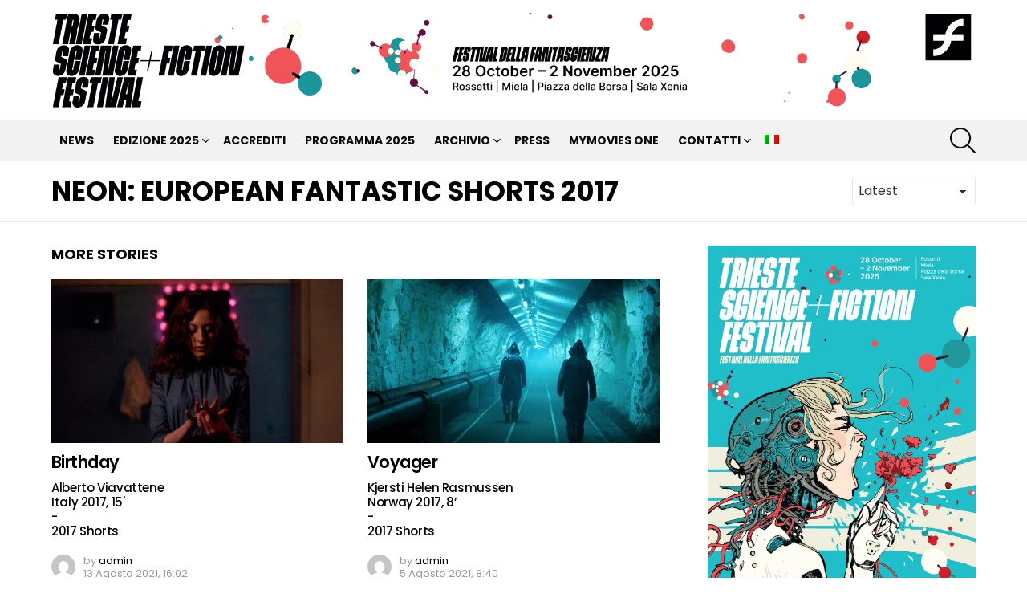

--- FILE ---
content_type: text/html; charset=UTF-8
request_url: https://www.sciencefictionfestival.org/neon/european-fantastic-shorts-2017/
body_size: 21853
content:
<!DOCTYPE html>
<!--[if IE 8]>
<html class="no-js g1-off-outside lt-ie10 lt-ie9" id="ie8" lang="it-IT"><![endif]-->
<!--[if IE 9]>
<html class="no-js g1-off-outside lt-ie10" id="ie9" lang="it-IT"><![endif]-->
<!--[if !IE]><!-->
<html class="no-js g1-off-outside" lang="it-IT"><!--<![endif]-->
<head>
	<meta charset="UTF-8"/><link rel="preconnect" href="https://fonts.gstatic.com/" crossorigin />
	<link rel="profile" href="http://gmpg.org/xfn/11"/>
	<link rel="pingback" href="https://www.sciencefictionfestival.org/xmlrpc.php"/>

	<meta name='robots' content='index, follow, max-image-preview:large, max-snippet:-1, max-video-preview:-1' />
	<style>img:is([sizes="auto" i],[sizes^="auto," i]){contain-intrinsic-size:3000px 1500px}</style>
	
<meta name="viewport" content="initial-scale=1.0, minimum-scale=1.0, height=device-height, width=device-width" />

	<!-- This site is optimized with the Yoast SEO plugin v26.1.1 - https://yoast.com/wordpress/plugins/seo/ -->
	<title>European Fantastic Shorts 2017 Archivi - Trieste Science+Fiction Festival</title>
	<link rel="canonical" href="https://www.sciencefictionfestival.org/neon/european-fantastic-shorts-2017/" />
	<link rel="next" href="https://www.sciencefictionfestival.org/neon/european-fantastic-shorts-2017/page/2/" />
	<meta property="og:locale" content="it_IT" />
	<meta property="og:type" content="article" />
	<meta property="og:title" content="European Fantastic Shorts 2017 Archivi - Trieste Science+Fiction Festival" />
	<meta property="og:url" content="https://www.sciencefictionfestival.org/neon/european-fantastic-shorts-2017/" />
	<meta property="og:site_name" content="Trieste Science+Fiction Festival" />
	<meta name="twitter:card" content="summary_large_image" />
	<script type="application/ld+json" class="yoast-schema-graph">{"@context":"https://schema.org","@graph":[{"@type":"CollectionPage","@id":"https://www.sciencefictionfestival.org/neon/european-fantastic-shorts-2017/","url":"https://www.sciencefictionfestival.org/neon/european-fantastic-shorts-2017/","name":"European Fantastic Shorts 2017 Archivi - Trieste Science+Fiction Festival","isPartOf":{"@id":"https://www.sciencefictionfestival.org/#website"},"primaryImageOfPage":{"@id":"https://www.sciencefictionfestival.org/neon/european-fantastic-shorts-2017/#primaryimage"},"image":{"@id":"https://www.sciencefictionfestival.org/neon/european-fantastic-shorts-2017/#primaryimage"},"thumbnailUrl":"https://www.sciencefictionfestival.org/wp-content/uploads/2021/08/Birthday.jpg","breadcrumb":{"@id":"https://www.sciencefictionfestival.org/neon/european-fantastic-shorts-2017/#breadcrumb"},"inLanguage":"it-IT"},{"@type":"ImageObject","inLanguage":"it-IT","@id":"https://www.sciencefictionfestival.org/neon/european-fantastic-shorts-2017/#primaryimage","url":"https://www.sciencefictionfestival.org/wp-content/uploads/2021/08/Birthday.jpg","contentUrl":"https://www.sciencefictionfestival.org/wp-content/uploads/2021/08/Birthday.jpg","width":1000,"height":563},{"@type":"BreadcrumbList","@id":"https://www.sciencefictionfestival.org/neon/european-fantastic-shorts-2017/#breadcrumb","itemListElement":[{"@type":"ListItem","position":1,"name":"Home","item":"https://www.sciencefictionfestival.org/"},{"@type":"ListItem","position":2,"name":"European Fantastic Shorts 2017"}]},{"@type":"WebSite","@id":"https://www.sciencefictionfestival.org/#website","url":"https://www.sciencefictionfestival.org/","name":"Trieste Science+Fiction Festival","description":"Festival della Fantascienza di Trieste","potentialAction":[{"@type":"SearchAction","target":{"@type":"EntryPoint","urlTemplate":"https://www.sciencefictionfestival.org/?s={search_term_string}"},"query-input":{"@type":"PropertyValueSpecification","valueRequired":true,"valueName":"search_term_string"}}],"inLanguage":"it-IT"}]}</script>
	<!-- / Yoast SEO plugin. -->


<link rel='dns-prefetch' href='//fonts.googleapis.com' />
<link rel='preconnect' href='https://fonts.gstatic.com' />
<link rel="alternate" type="application/rss+xml" title="Trieste Science+Fiction Festival &raquo; Feed" href="https://www.sciencefictionfestival.org/feed/" />
<link rel="alternate" type="application/rss+xml" title="Trieste Science+Fiction Festival &raquo; Feed dei commenti" href="https://www.sciencefictionfestival.org/comments/feed/" />
<link rel="alternate" type="application/rss+xml" title="Feed Trieste Science+Fiction Festival &raquo; European Fantastic Shorts 2017 Neon" href="https://www.sciencefictionfestival.org/neon/european-fantastic-shorts-2017/feed/" />
<script>WebFontConfig={google:{families:["Roboto:400,300,500,600,700,900:latin,latin-ext","Poppins:400,300,500,600,700:latin,latin-ext&display=swap"]}};if ( typeof WebFont === "object" && typeof WebFont.load === "function" ) { WebFont.load( WebFontConfig ); }</script><script data-optimized="1" src="https://www.sciencefictionfestival.org/wp-content/plugins/litespeed-cache/assets/js/webfontloader.min.js"></script>
<style id='classic-theme-styles-inline-css' type='text/css'>
/*! This file is auto-generated */
.wp-block-button__link{color:#fff;background-color:#32373c;border-radius:9999px;box-shadow:none;text-decoration:none;padding:calc(.667em + 2px) calc(1.333em + 2px);font-size:1.125em}.wp-block-file__button{background:#32373c;color:#fff;text-decoration:none}</style>
<style id='global-styles-inline-css' type='text/css'>:root{--wp--preset--aspect-ratio--square:1;--wp--preset--aspect-ratio--4-3:4/3;--wp--preset--aspect-ratio--3-4:3/4;--wp--preset--aspect-ratio--3-2:3/2;--wp--preset--aspect-ratio--2-3:2/3;--wp--preset--aspect-ratio--16-9:16/9;--wp--preset--aspect-ratio--9-16:9/16;--wp--preset--color--black:#000000;--wp--preset--color--cyan-bluish-gray:#abb8c3;--wp--preset--color--white:#ffffff;--wp--preset--color--pale-pink:#f78da7;--wp--preset--color--vivid-red:#cf2e2e;--wp--preset--color--luminous-vivid-orange:#ff6900;--wp--preset--color--luminous-vivid-amber:#fcb900;--wp--preset--color--light-green-cyan:#7bdcb5;--wp--preset--color--vivid-green-cyan:#00d084;--wp--preset--color--pale-cyan-blue:#8ed1fc;--wp--preset--color--vivid-cyan-blue:#0693e3;--wp--preset--color--vivid-purple:#9b51e0;--wp--preset--gradient--vivid-cyan-blue-to-vivid-purple:linear-gradient(135deg,rgba(6,147,227,1) 0%,rgb(155,81,224) 100%);--wp--preset--gradient--light-green-cyan-to-vivid-green-cyan:linear-gradient(135deg,rgb(122,220,180) 0%,rgb(0,208,130) 100%);--wp--preset--gradient--luminous-vivid-amber-to-luminous-vivid-orange:linear-gradient(135deg,rgba(252,185,0,1) 0%,rgba(255,105,0,1) 100%);--wp--preset--gradient--luminous-vivid-orange-to-vivid-red:linear-gradient(135deg,rgba(255,105,0,1) 0%,rgb(207,46,46) 100%);--wp--preset--gradient--very-light-gray-to-cyan-bluish-gray:linear-gradient(135deg,rgb(238,238,238) 0%,rgb(169,184,195) 100%);--wp--preset--gradient--cool-to-warm-spectrum:linear-gradient(135deg,rgb(74,234,220) 0%,rgb(151,120,209) 20%,rgb(207,42,186) 40%,rgb(238,44,130) 60%,rgb(251,105,98) 80%,rgb(254,248,76) 100%);--wp--preset--gradient--blush-light-purple:linear-gradient(135deg,rgb(255,206,236) 0%,rgb(152,150,240) 100%);--wp--preset--gradient--blush-bordeaux:linear-gradient(135deg,rgb(254,205,165) 0%,rgb(254,45,45) 50%,rgb(107,0,62) 100%);--wp--preset--gradient--luminous-dusk:linear-gradient(135deg,rgb(255,203,112) 0%,rgb(199,81,192) 50%,rgb(65,88,208) 100%);--wp--preset--gradient--pale-ocean:linear-gradient(135deg,rgb(255,245,203) 0%,rgb(182,227,212) 50%,rgb(51,167,181) 100%);--wp--preset--gradient--electric-grass:linear-gradient(135deg,rgb(202,248,128) 0%,rgb(113,206,126) 100%);--wp--preset--gradient--midnight:linear-gradient(135deg,rgb(2,3,129) 0%,rgb(40,116,252) 100%);--wp--preset--font-size--small:13px;--wp--preset--font-size--medium:20px;--wp--preset--font-size--large:36px;--wp--preset--font-size--x-large:42px;--wp--preset--spacing--20:0.44rem;--wp--preset--spacing--30:0.67rem;--wp--preset--spacing--40:1rem;--wp--preset--spacing--50:1.5rem;--wp--preset--spacing--60:2.25rem;--wp--preset--spacing--70:3.38rem;--wp--preset--spacing--80:5.06rem;--wp--preset--shadow--natural:6px 6px 9px rgba(0, 0, 0, 0.2);--wp--preset--shadow--deep:12px 12px 50px rgba(0, 0, 0, 0.4);--wp--preset--shadow--sharp:6px 6px 0px rgba(0, 0, 0, 0.2);--wp--preset--shadow--outlined:6px 6px 0px -3px rgba(255, 255, 255, 1), 6px 6px rgba(0, 0, 0, 1);--wp--preset--shadow--crisp:6px 6px 0px rgba(0, 0, 0, 1)}:where(.is-layout-flex){gap:.5em}:where(.is-layout-grid){gap:.5em}body .is-layout-flex{display:flex}.is-layout-flex{flex-wrap:wrap;align-items:center}.is-layout-flex>:is(*,div){margin:0}body .is-layout-grid{display:grid}.is-layout-grid>:is(*,div){margin:0}:where(.wp-block-columns.is-layout-flex){gap:2em}:where(.wp-block-columns.is-layout-grid){gap:2em}:where(.wp-block-post-template.is-layout-flex){gap:1.25em}:where(.wp-block-post-template.is-layout-grid){gap:1.25em}.has-black-color{color:var(--wp--preset--color--black)!important}.has-cyan-bluish-gray-color{color:var(--wp--preset--color--cyan-bluish-gray)!important}.has-white-color{color:var(--wp--preset--color--white)!important}.has-pale-pink-color{color:var(--wp--preset--color--pale-pink)!important}.has-vivid-red-color{color:var(--wp--preset--color--vivid-red)!important}.has-luminous-vivid-orange-color{color:var(--wp--preset--color--luminous-vivid-orange)!important}.has-luminous-vivid-amber-color{color:var(--wp--preset--color--luminous-vivid-amber)!important}.has-light-green-cyan-color{color:var(--wp--preset--color--light-green-cyan)!important}.has-vivid-green-cyan-color{color:var(--wp--preset--color--vivid-green-cyan)!important}.has-pale-cyan-blue-color{color:var(--wp--preset--color--pale-cyan-blue)!important}.has-vivid-cyan-blue-color{color:var(--wp--preset--color--vivid-cyan-blue)!important}.has-vivid-purple-color{color:var(--wp--preset--color--vivid-purple)!important}.has-black-background-color{background-color:var(--wp--preset--color--black)!important}.has-cyan-bluish-gray-background-color{background-color:var(--wp--preset--color--cyan-bluish-gray)!important}.has-white-background-color{background-color:var(--wp--preset--color--white)!important}.has-pale-pink-background-color{background-color:var(--wp--preset--color--pale-pink)!important}.has-vivid-red-background-color{background-color:var(--wp--preset--color--vivid-red)!important}.has-luminous-vivid-orange-background-color{background-color:var(--wp--preset--color--luminous-vivid-orange)!important}.has-luminous-vivid-amber-background-color{background-color:var(--wp--preset--color--luminous-vivid-amber)!important}.has-light-green-cyan-background-color{background-color:var(--wp--preset--color--light-green-cyan)!important}.has-vivid-green-cyan-background-color{background-color:var(--wp--preset--color--vivid-green-cyan)!important}.has-pale-cyan-blue-background-color{background-color:var(--wp--preset--color--pale-cyan-blue)!important}.has-vivid-cyan-blue-background-color{background-color:var(--wp--preset--color--vivid-cyan-blue)!important}.has-vivid-purple-background-color{background-color:var(--wp--preset--color--vivid-purple)!important}.has-black-border-color{border-color:var(--wp--preset--color--black)!important}.has-cyan-bluish-gray-border-color{border-color:var(--wp--preset--color--cyan-bluish-gray)!important}.has-white-border-color{border-color:var(--wp--preset--color--white)!important}.has-pale-pink-border-color{border-color:var(--wp--preset--color--pale-pink)!important}.has-vivid-red-border-color{border-color:var(--wp--preset--color--vivid-red)!important}.has-luminous-vivid-orange-border-color{border-color:var(--wp--preset--color--luminous-vivid-orange)!important}.has-luminous-vivid-amber-border-color{border-color:var(--wp--preset--color--luminous-vivid-amber)!important}.has-light-green-cyan-border-color{border-color:var(--wp--preset--color--light-green-cyan)!important}.has-vivid-green-cyan-border-color{border-color:var(--wp--preset--color--vivid-green-cyan)!important}.has-pale-cyan-blue-border-color{border-color:var(--wp--preset--color--pale-cyan-blue)!important}.has-vivid-cyan-blue-border-color{border-color:var(--wp--preset--color--vivid-cyan-blue)!important}.has-vivid-purple-border-color{border-color:var(--wp--preset--color--vivid-purple)!important}.has-vivid-cyan-blue-to-vivid-purple-gradient-background{background:var(--wp--preset--gradient--vivid-cyan-blue-to-vivid-purple)!important}.has-light-green-cyan-to-vivid-green-cyan-gradient-background{background:var(--wp--preset--gradient--light-green-cyan-to-vivid-green-cyan)!important}.has-luminous-vivid-amber-to-luminous-vivid-orange-gradient-background{background:var(--wp--preset--gradient--luminous-vivid-amber-to-luminous-vivid-orange)!important}.has-luminous-vivid-orange-to-vivid-red-gradient-background{background:var(--wp--preset--gradient--luminous-vivid-orange-to-vivid-red)!important}.has-very-light-gray-to-cyan-bluish-gray-gradient-background{background:var(--wp--preset--gradient--very-light-gray-to-cyan-bluish-gray)!important}.has-cool-to-warm-spectrum-gradient-background{background:var(--wp--preset--gradient--cool-to-warm-spectrum)!important}.has-blush-light-purple-gradient-background{background:var(--wp--preset--gradient--blush-light-purple)!important}.has-blush-bordeaux-gradient-background{background:var(--wp--preset--gradient--blush-bordeaux)!important}.has-luminous-dusk-gradient-background{background:var(--wp--preset--gradient--luminous-dusk)!important}.has-pale-ocean-gradient-background{background:var(--wp--preset--gradient--pale-ocean)!important}.has-electric-grass-gradient-background{background:var(--wp--preset--gradient--electric-grass)!important}.has-midnight-gradient-background{background:var(--wp--preset--gradient--midnight)!important}.has-small-font-size{font-size:var(--wp--preset--font-size--small)!important}.has-medium-font-size{font-size:var(--wp--preset--font-size--medium)!important}.has-large-font-size{font-size:var(--wp--preset--font-size--large)!important}.has-x-large-font-size{font-size:var(--wp--preset--font-size--x-large)!important}:where(.wp-block-post-template.is-layout-flex){gap:1.25em}:where(.wp-block-post-template.is-layout-grid){gap:1.25em}:where(.wp-block-columns.is-layout-flex){gap:2em}:where(.wp-block-columns.is-layout-grid){gap:2em}:root :where(.wp-block-pullquote){font-size:1.5em;line-height:1.6}</style>
<link data-optimized="1" rel='stylesheet' id='adace-style-css' href='https://www.sciencefictionfestival.org/wp-content/litespeed/css/e46b3156771b7d389944e44705438ee2.css?ver=5856e' type='text/css' media='all' />
<link data-optimized="1" rel='stylesheet' id='shoppable-images-css-css' href='https://www.sciencefictionfestival.org/wp-content/litespeed/css/d892e356de93af12b55d018a40629d47.css?ver=ab205' type='text/css' media='all' />
<link data-optimized="1" rel='stylesheet' id='cpsh-shortcodes-css' href='https://www.sciencefictionfestival.org/wp-content/litespeed/css/513e9adf7de46dc7fca1932ebd032f62.css?ver=59fb2' type='text/css' media='all' />
<link data-optimized="1" rel='stylesheet' id='cace-all-css' href='https://www.sciencefictionfestival.org/wp-content/litespeed/css/7e833baa9f69689aa18e34421f9b8e99.css?ver=a1da2' type='text/css' media='all' />
<link data-optimized="1" rel='stylesheet' id='cmplz-general-css' href='https://www.sciencefictionfestival.org/wp-content/litespeed/css/2f6770851629324d2b7f6317aa726478.css?ver=d9c4d' type='text/css' media='all' />
<link data-optimized="1" rel='stylesheet' id='g1-main-css' href='https://www.sciencefictionfestival.org/wp-content/litespeed/css/6289e3b5d535ed06f6146401940218c0.css?ver=ce249' type='text/css' media='all' />

<link data-optimized="1" rel='stylesheet' id='bimber-dynamic-style-css' href='https://www.sciencefictionfestival.org/wp-content/litespeed/css/09f52eb7baa12b4b32369581a5e83d64.css?ver=83d64' type='text/css' media='all' />
<link data-optimized="1" rel='stylesheet' id='bimber-style-css' href='https://www.sciencefictionfestival.org/wp-content/litespeed/css/052b7dd90904959615df679d1f9bec97.css?ver=272a0' type='text/css' media='all' />
<link data-optimized="1" rel='stylesheet' id='nl4wp-form-basic-css' href='https://www.sciencefictionfestival.org/wp-content/litespeed/css/df3785b544920116b187fa6cf005c1d1.css?ver=fb471' type='text/css' media='all' />
<link data-optimized="1" rel='stylesheet' id='js_composer_front-css' href='https://www.sciencefictionfestival.org/wp-content/litespeed/css/d48dff1807a6c3f523279b868db6a538.css?ver=6cc3b' type='text/css' media='all' />
<link data-optimized="1" rel='stylesheet' id='bimber-wpml-css' href='https://www.sciencefictionfestival.org/wp-content/litespeed/css/c32c4b2d9acb7351d72684dd4bcd9cd8.css?ver=f4c63' type='text/css' media='all' />
<link data-optimized="1" rel='stylesheet' id='bimber-vc-css' href='https://www.sciencefictionfestival.org/wp-content/litespeed/css/1f959d447c9354b6791ed251aaebd829.css?ver=4f50a' type='text/css' media='all' />
<link data-optimized="1" rel='stylesheet' id='bimber-mashshare-css' href='https://www.sciencefictionfestival.org/wp-content/litespeed/css/3a7aa83de5eba003460a35c4690abe2e.css?ver=cf680' type='text/css' media='all' />
<!--n2css--><!--n2js--><script type="text/javascript" src="https://www.sciencefictionfestival.org/wp-includes/js/jquery/jquery.min.js?ver=3.7.1" id="jquery-core-js"></script>
<script type="text/javascript" src="https://www.sciencefictionfestival.org/wp-includes/js/jquery/jquery-migrate.min.js?ver=3.4.1" id="jquery-migrate-js"></script>
<script type="text/javascript" src="https://www.sciencefictionfestival.org/wp-content/plugins/ad-ace/assets/js/slideup.js?ver=1.3.23" id="adace-slideup-js"></script>
<script type="text/javascript" src="https://www.sciencefictionfestival.org/wp-content/plugins/ad-ace/includes/shoppable-images/assets/js/shoppable-images-front.js?ver=1.3.23" id="shoppable-images-js-js"></script>
<script type="text/javascript" src="https://www.sciencefictionfestival.org/wp-content/plugins/ad-ace/assets/js/coupons.js?ver=1.3.23" id="adace-coupons-js"></script>
<script type="text/javascript" src="https://www.sciencefictionfestival.org/wp-content/themes/bimber/js/modernizr/modernizr-custom.min.js?ver=3.3.0" id="modernizr-js"></script>
<script type="text/javascript" id="wpml-browser-redirect-js-extra">
/* <![CDATA[ */
var wpml_browser_redirect_params = {"pageLanguage":"it","languageUrls":{"it_it":"https:\/\/www.sciencefictionfestival.org\/neon\/european-fantastic-shorts-2017\/","it":"https:\/\/www.sciencefictionfestival.org\/neon\/european-fantastic-shorts-2017\/"},"cookie":{"name":"_icl_visitor_lang_js","domain":"www.sciencefictionfestival.org","path":"\/","expiration":24}};
/* ]]> */
</script>
<script type="text/javascript" src="https://www.sciencefictionfestival.org/wp-content/plugins/sitepress-multilingual-cms/dist/js/browser-redirect/app.js?ver=482900" id="wpml-browser-redirect-js"></script>
<script></script><link rel="https://api.w.org/" href="https://www.sciencefictionfestival.org/wp-json/" /><link rel="alternate" title="JSON" type="application/json" href="https://www.sciencefictionfestival.org/wp-json/wp/v2/neon/206" /><link rel="EditURI" type="application/rsd+xml" title="RSD" href="https://www.sciencefictionfestival.org/xmlrpc.php?rsd" />
<meta name="generator" content="WPML ver:4.8.2 stt:1,27;" />
<link rel="preload" href="https://www.sciencefictionfestival.org/wp-content/plugins/g1-socials/css/iconfont/fonts/g1-socials.woff" as="font" type="font/woff" crossorigin="anonymous">			<style>.cmplz-hidden{display:none!important}</style>	<style>@font-face{font-family:"bimber";src:url(https://www.sciencefictionfestival.org/wp-content/themes/bimber/css/9.0.3/bimber/fonts/bimber.eot);src:url("https://www.sciencefictionfestival.org/wp-content/themes/bimber/css/9.0.3/bimber/fonts/bimber.eot?#iefix") format("embedded-opentype"),url(https://www.sciencefictionfestival.org/wp-content/themes/bimber/css/9.0.3/bimber/fonts/bimber.woff) format("woff"),url(https://www.sciencefictionfestival.org/wp-content/themes/bimber/css/9.0.3/bimber/fonts/bimber.ttf) format("truetype"),url("https://www.sciencefictionfestival.org/wp-content/themes/bimber/css/9.0.3/bimber/fonts/bimber.svg#bimber") format("svg");font-weight:400;font-style:normal;font-display:block}</style>
		<script>if ('#_' === window.location.hash) window.location.href='https://www.sciencefictionfestival.org/wp-admin/options-general.php?page=g1_socials_options&tab=g1_socials_instagram';</script>
	<meta name="generator" content="Powered by WPBakery Page Builder - drag and drop page builder for WordPress."/>
<link rel="icon" href="https://www.sciencefictionfestival.org/wp-content/uploads/2021/09/cropped-Favico-32x32.jpg" sizes="32x32" />
<link rel="icon" href="https://www.sciencefictionfestival.org/wp-content/uploads/2021/09/cropped-Favico-192x192.jpg" sizes="192x192" />
<link rel="apple-touch-icon" href="https://www.sciencefictionfestival.org/wp-content/uploads/2021/09/cropped-Favico-180x180.jpg" />
<meta name="msapplication-TileImage" content="https://www.sciencefictionfestival.org/wp-content/uploads/2021/09/cropped-Favico-270x270.jpg" />
<meta name="g1:switch-skin-css" content="https://www.sciencefictionfestival.org/wp-content/themes/bimber/css/9.0.3/styles/mode-dark.min.css" />	<script>if("undefined"!=typeof localStorage){var skinItemId=document.getElementsByName("g1:skin-item-id");skinItemId=skinItemId.length>0?skinItemId[0].getAttribute("content"):"g1_skin",window.g1SwitchSkin=function(e,t){if(e){var n=document.getElementById("g1-switch-skin-css");if(n){n.parentNode.removeChild(n),document.documentElement.classList.remove("g1-skinmode");try{localStorage.removeItem(skinItemId)}catch(e){}}else{t?document.write('<link id="g1-switch-skin-css" rel="stylesheet" type="text/css" media="all" href="'+document.getElementsByName("g1:switch-skin-css")[0].getAttribute("content")+'" />'):((n=document.createElement("link")).id="g1-switch-skin-css",n.href=document.getElementsByName("g1:switch-skin-css")[0].getAttribute("content"),n.rel="stylesheet",n.media="all",document.head.appendChild(n)),document.documentElement.classList.add("g1-skinmode");try{localStorage.setItem(skinItemId,e)}catch(e){}}}};try{var mode=localStorage.getItem(skinItemId);window.g1SwitchSkin(mode,!0)}catch(e){}}</script>
		<script>if("undefined"!=typeof localStorage){var nsfwItemId=document.getElementsByName("g1:nsfw-item-id");nsfwItemId=nsfwItemId.length>0?nsfwItemId[0].getAttribute("content"):"g1_nsfw_off",window.g1SwitchNSFW=function(e){e?(localStorage.setItem(nsfwItemId,1),document.documentElement.classList.add("g1-nsfw-off")):(localStorage.removeItem(nsfwItemId),document.documentElement.classList.remove("g1-nsfw-off"))};try{var nsfwmode=localStorage.getItem(nsfwItemId);window.g1SwitchNSFW(nsfwmode)}catch(e){}}</script>
			<style type="text/css" id="wp-custom-css">.eventi-template-default .entry-date{visibility:hidden}.film-template-default .entry-date{visibility:hidden}.guest-template-default .entry-date{visibility:hidden}.page-id-35431 h5{font-size:12px;color:grey;font-weight:400}</style>
		<noscript><style> .wpb_animate_when_almost_visible { opacity: 1; }</style></noscript></head>

<body class="archive tax-neon term-european-fantastic-shorts-2017 term-206 wp-embed-responsive wp-theme-bimber wp-child-theme-bimber-child-theme g1-layout-stretched g1-hoverable g1-has-mobile-logo g1-sidebar-normal wpb-js-composer js-comp-ver-8.6.1 vc_responsive" itemscope="" itemtype="http://schema.org/WebPage" >

<div class="g1-body-inner">

	<div id="page">
		

		

					<div class="g1-row g1-row-layout-page g1-hb-row g1-hb-row-normal g1-hb-row-a g1-hb-row-1 g1-hb-boxed g1-hb-sticky-off g1-hb-shadow-off">
			<div class="g1-row-inner">
				<div class="g1-column g1-dropable">
											<div class="g1-bin-1 g1-bin-grow-off">
							<div class="g1-bin g1-bin-align-left">
																	<!-- BEGIN .g1-secondary-nav -->
<!-- END .g1-secondary-nav -->
															</div>
						</div>
											<div class="g1-bin-2 g1-bin-grow-off">
							<div class="g1-bin g1-bin-align-center">
															</div>
						</div>
											<div class="g1-bin-3 g1-bin-grow-off">
							<div class="g1-bin g1-bin-align-right">
															</div>
						</div>
									</div>
			</div>
			<div class="g1-row-background"></div>
		</div>
			<div class="g1-row g1-row-layout-page g1-hb-row g1-hb-row-normal g1-hb-row-b g1-hb-row-2 g1-hb-boxed g1-hb-sticky-off g1-hb-shadow-off">
			<div class="g1-row-inner">
				<div class="g1-column g1-dropable">
											<div class="g1-bin-1 g1-bin-grow-off">
							<div class="g1-bin g1-bin-align-left">
																	<div class="g1-id g1-id-desktop">
			<p class="g1-mega g1-mega-1st site-title">
	
			<a class="g1-logo-wrapper"
			   href="https://www.sciencefictionfestival.org/" rel="home">
									<picture class="g1-logo g1-logo-default">
						<source media="(min-width: 1025px)" srcset="https://www.sciencefictionfestival.org/wp-content/uploads/2025/08/TSFF-25_Sito-Banner-Head_DEF.png 2x,https://www.sciencefictionfestival.org/wp-content/uploads/2025/08/TSFF-25_Sito-Banner-Head_DEF.png 1x">
						<source media="(max-width: 1024px)" srcset="data:image/svg+xml,%3Csvg%20xmlns%3D%27http%3A%2F%2Fwww.w3.org%2F2000%2Fsvg%27%20viewBox%3D%270%200%201150%200%27%2F%3E">
						<img
							src="https://www.sciencefictionfestival.org/wp-content/uploads/2025/08/TSFF-25_Sito-Banner-Head_DEF.png"
							width="1150"
							height="0"
							alt="Trieste Science+Fiction Festival" />
					</picture>

												</a>

			</p>
	
    
	</div>															</div>
						</div>
											<div class="g1-bin-2 g1-bin-grow-off">
							<div class="g1-bin g1-bin-align-center">
																		<nav class="g1-quick-nav g1-quick-nav-short">
		<ul class="g1-quick-nav-menu">
																											</ul>
	</nav>
															</div>
						</div>
											<div class="g1-bin-3 g1-bin-grow-off">
							<div class="g1-bin g1-bin-align-right">
															</div>
						</div>
									</div>
			</div>
			<div class="g1-row-background"></div>
		</div>
			<div class="g1-row g1-row-layout-page g1-hb-row g1-hb-row-normal g1-hb-row-c g1-hb-row-3 g1-hb-boxed g1-hb-sticky-off g1-hb-shadow-off">
			<div class="g1-row-inner">
				<div class="g1-column g1-dropable">
											<div class="g1-bin-1 g1-bin-grow-off">
							<div class="g1-bin g1-bin-align-left">
																	<!-- BEGIN .g1-primary-nav -->
<nav id="g1-primary-nav" class="g1-primary-nav"><ul id="g1-primary-nav-menu" class="g1-primary-nav-menu g1-menu-h"><li id="menu-item-51765" class="menu-item menu-item-type-post_type menu-item-object-page current_page_parent menu-item-g1-standard menu-item-51765"><a href="https://www.sciencefictionfestival.org/news/">NEWS</a></li>
<li id="menu-item-53774" class="menu-item menu-item-type-post_type menu-item-object-page menu-item-has-children menu-item-g1-standard menu-item-53774"><a href="https://www.sciencefictionfestival.org/trieste-sciencefiction-festival-2025/">Edizione 2025</a>
<ul class="sub-menu">
	<li id="menu-item-53877" class="menu-item menu-item-type-post_type menu-item-object-page menu-item-53877"><a href="https://www.sciencefictionfestival.org/bookinvaders-2025/">BookInvaders</a></li>
	<li id="menu-item-53752" class="menu-item menu-item-type-post_type menu-item-object-page menu-item-53752"><a href="https://www.sciencefictionfestival.org/mondofuturo-2025/">Mondofuturo</a></li>
	<li id="menu-item-53753" class="menu-item menu-item-type-post_type menu-item-object-page menu-item-53753"><a href="https://www.sciencefictionfestival.org/things-to-come-2025/">Things To Come</a></li>
	<li id="menu-item-53751" class="menu-item menu-item-type-post_type menu-item-object-page menu-item-53751"><a href="https://www.sciencefictionfestival.org/ivi-pro-2025/">IVIPRO DAYS 2025</a></li>
	<li id="menu-item-54696" class="menu-item menu-item-type-post_type menu-item-object-page menu-item-54696"><a href="https://www.sciencefictionfestival.org/education-program-2025/">Education Program 2025</a></li>
	<li id="menu-item-53755" class="menu-item menu-item-type-post_type menu-item-object-page menu-item-53755"><a href="https://www.sciencefictionfestival.org/sci-fi-nights-2025/">Sci-Fi Nights</a></li>
	<li id="menu-item-54702" class="menu-item menu-item-type-post_type menu-item-object-page menu-item-54702"><a href="https://www.sciencefictionfestival.org/premio-letterario-mondofuturo-2025/">Premio Letterario Mondofuturo 2025</a></li>
	<li id="menu-item-54191" class="menu-item menu-item-type-post_type menu-item-object-page menu-item-54191"><a href="https://www.sciencefictionfestival.org/ludoteca-galattica/">Ludoteca Galattica</a></li>
	<li id="menu-item-53371" class="menu-item menu-item-type-post_type menu-item-object-page menu-item-has-children menu-item-53371"><a href="https://www.sciencefictionfestival.org/fantastic-film-forum-2025/">Fantastic Film Forum</a>
	<ul class="sub-menu">
		<li id="menu-item-54371" class="menu-item menu-item-type-post_type menu-item-object-page menu-item-54371"><a href="https://www.sciencefictionfestival.org/fantastic-film-forum-2025/i-tools-della-ai-nella-produzione-di-contenuti-audiovisivi/">I tools della AI nella produzione di contenuti audiovisivi</a></li>
		<li id="menu-item-54372" class="menu-item menu-item-type-post_type menu-item-object-page menu-item-54372"><a href="https://www.sciencefictionfestival.org/fantastic-film-forum-2025/press-start-to-play-2025/">Press Start to Play 2025</a></li>
		<li id="menu-item-54369" class="menu-item menu-item-type-post_type menu-item-object-page menu-item-54369"><a href="https://www.sciencefictionfestival.org/fantastic-film-forum-2025/incontri-panel-11-meetings/">Incontri + Panel + 1:1 Meetings</a></li>
		<li id="menu-item-54370" class="menu-item menu-item-type-post_type menu-item-object-page menu-item-54370"><a href="https://www.sciencefictionfestival.org/fantastic-film-forum-2025/science-doc-day-incontri-11/">Science Doc Day + Incontri 1:1</a></li>
	</ul>
</li>
	<li id="menu-item-53324" class="menu-item menu-item-type-post_type menu-item-object-page menu-item-53324"><a href="https://www.sciencefictionfestival.org/studenti-di-cinema-2025/">Studenti di cinema</a></li>
	<li id="menu-item-53344" class="menu-item menu-item-type-post_type menu-item-object-page menu-item-53344"><a href="https://www.sciencefictionfestival.org/volontari-2025/">Volontari</a></li>
	<li id="menu-item-54756" class="menu-item menu-item-type-custom menu-item-object-custom menu-item-54756"><a href="https://www.sciencefictionfestival.org/infiniti-futuri-contest-letterario-per-giovani-menti-creative-2/">Infiniti Futuri</a></li>
	<li id="menu-item-54913" class="menu-item menu-item-type-post_type menu-item-object-page menu-item-54913"><a href="https://www.sciencefictionfestival.org/sedi-del-festival-e-locali-convenzionati-2025/">Sedi del Festival e Locali convenzionati 2025</a></li>
</ul>
</li>
<li id="menu-item-53277" class="menu-item menu-item-type-post_type menu-item-object-page menu-item-g1-standard menu-item-53277"><a href="https://www.sciencefictionfestival.org/accrediti-2025/">Accrediti</a></li>
<li id="menu-item-54393" class="menu-item menu-item-type-post_type menu-item-object-page menu-item-g1-standard menu-item-54393"><a href="https://www.sciencefictionfestival.org/programma-2025/">Programma 2025</a></li>
<li id="menu-item-38259" class="menu-item menu-item-type-custom menu-item-object-custom menu-item-has-children menu-item-g1-standard menu-item-38259"><a>ARCHIVIO</a>
<ul class="sub-menu">
	<li id="menu-item-24921" class="menu-item menu-item-type-post_type menu-item-object-page menu-item-24921"><a href="https://www.sciencefictionfestival.org/archivio/">Archivio Edizioni</a></li>
	<li id="menu-item-40796" class="menu-item menu-item-type-custom menu-item-object-custom menu-item-40796"><a href="https://www.flickr.com/photos/143378787@N05/albums">Gallery</a></li>
	<li id="menu-item-48773" class="menu-item menu-item-type-post_type menu-item-object-page menu-item-48773"><a href="https://www.sciencefictionfestival.org/tsff-hall-of-fame/">TS+FF Hall of fame</a></li>
	<li id="menu-item-53102" class="menu-item menu-item-type-post_type menu-item-object-page menu-item-53102"><a href="https://www.sciencefictionfestival.org/archivio/videogallery_2024/">Video</a></li>
	<li id="menu-item-41094" class="menu-item menu-item-type-custom menu-item-object-custom menu-item-has-children menu-item-41094"><a>Extra</a>
	<ul class="sub-menu">
		<li id="menu-item-24922" class="menu-item menu-item-type-post_type menu-item-object-page menu-item-24922"><a href="https://www.sciencefictionfestival.org/mondofuturo-streaming/">Mondofuturo</a></li>
		<li id="menu-item-35518" class="menu-item menu-item-type-post_type menu-item-object-page menu-item-35518"><a href="https://www.sciencefictionfestival.org/sci-fi-club-streaming/">Sci-Fi Club</a></li>
	</ul>
</li>
</ul>
</li>
<li id="menu-item-45440" class="menu-item menu-item-type-custom menu-item-object-custom menu-item-g1-standard menu-item-45440"><a href="https://drive.google.com/drive/folders/1ASmzudHnFN0I_XvTX8AE42EfdU4j0Hrx?usp=sharing">Press</a></li>
<li id="menu-item-53017" class="menu-item menu-item-type-custom menu-item-object-custom menu-item-g1-standard menu-item-53017"><a href="https://www.mymovies.it/one/channel/scificlub/">MYmovies ONE</a></li>
<li id="menu-item-26232" class="menu-item menu-item-type-custom menu-item-object-custom menu-item-has-children menu-item-g1-standard menu-item-26232"><a href="https://www.sciencefictionfestival.org/contatti/">Contatti</a>
<ul class="sub-menu">
	<li id="menu-item-45576" class="menu-item menu-item-type-post_type menu-item-object-page menu-item-45576"><a href="https://www.sciencefictionfestival.org/tsff-2023/un-festival-sempre-piu-green-2023/">Un festival sempre più green</a></li>
	<li id="menu-item-54697" class="menu-item menu-item-type-post_type menu-item-object-page menu-item-54697"><a href="https://www.sciencefictionfestival.org/partner-2025/">Partner</a></li>
</ul>
</li>
<li id="menu-item-wpml-ls-167-it" class="menu-item wpml-ls-slot-167 wpml-ls-item wpml-ls-item-it wpml-ls-current-language wpml-ls-menu-item wpml-ls-first-item wpml-ls-last-item menu-item-type-wpml_ls_menu_item menu-item-object-wpml_ls_menu_item menu-item-g1-standard menu-item-wpml-ls-167-it"><a href="https://www.sciencefictionfestival.org/neon/european-fantastic-shorts-2017/" role="menuitem"><img
            class="wpml-ls-flag"
            src="https://www.sciencefictionfestival.org/wp-content/plugins/sitepress-multilingual-cms/res/flags/it.png"
            alt="Italiano"
            
            
    /></a></li>
</ul></nav><!-- END .g1-primary-nav -->
															</div>
						</div>
											<div class="g1-bin-2 g1-bin-grow-off">
							<div class="g1-bin g1-bin-align-center">
															</div>
						</div>
											<div class="g1-bin-3 g1-bin-grow-off">
							<div class="g1-bin g1-bin-align-right">
																		<div class="g1-drop g1-drop-with-anim g1-drop-before g1-drop-the-search  g1-drop-l g1-drop-icon ">
		<a class="g1-drop-toggle" href="https://www.sciencefictionfestival.org/?s=">
			<span class="g1-drop-toggle-icon"></span><span class="g1-drop-toggle-text">Search</span>
			<span class="g1-drop-toggle-arrow"></span>
		</a>
		<div class="g1-drop-content">
			

<div role="search" class="search-form-wrapper">
	<form method="get"
	      class="g1-searchform-tpl-default g1-searchform-ajax search-form"
	      action="https://www.sciencefictionfestival.org/">
		<label>
			<span class="screen-reader-text">Search for:</span>
			<input type="search" class="search-field"
			       placeholder="Search &hellip;"
			       value="" name="s"
			       title="Search for:" />
		</label>
		<button class="search-submit">Search</button>
	</form>

			<div class="g1-searches g1-searches-ajax"></div>
	</div>
		</div>
	</div>
																																</div>
						</div>
									</div>
			</div>
			<div class="g1-row-background"></div>
		</div>
				<div class="g1-row g1-row-layout-page g1-hb-row g1-hb-row-mobile g1-hb-row-a g1-hb-row-1 g1-hb-boxed g1-hb-sticky-off g1-hb-shadow-off">
			<div class="g1-row-inner">
				<div class="g1-column g1-dropable">
											<div class="g1-bin-1 g1-bin-grow-off">
							<div class="g1-bin g1-bin-align-left">
															</div>
						</div>
											<div class="g1-bin-2 g1-bin-grow-on">
							<div class="g1-bin g1-bin-align-center">
																	<div class="g1-id g1-id-mobile">
			<p class="g1-mega g1-mega-1st site-title">
	
		<a class="g1-logo-wrapper"
		   href="https://www.sciencefictionfestival.org/" rel="home">
							<picture class="g1-logo g1-logo-default">
					<source media="(max-width: 1024px)" srcset="https://www.sciencefictionfestival.org/wp-content/uploads/2025/08/TSFF-25_Sito-Banner-Head-MOBILE_DEF.png 2x,https://www.sciencefictionfestival.org/wp-content/uploads/2025/08/TSFF-25_Sito-Banner-Head-MOBILE_DEF.png 1x">
					<source media="(min-width: 1025px)" srcset="data:image/svg+xml,%3Csvg%20xmlns%3D%27http%3A%2F%2Fwww.w3.org%2F2000%2Fsvg%27%20viewBox%3D%270%200%20400%200%27%2F%3E">
					<img
						src="https://www.sciencefictionfestival.org/wp-content/uploads/2025/08/TSFF-25_Sito-Banner-Head-MOBILE_DEF.png"
						width="400"
						height="0"
						alt="Trieste Science+Fiction Festival" />
				</picture>

									</a>

			</p>
	
    
	</div>															</div>
						</div>
											<div class="g1-bin-3 g1-bin-grow-off">
							<div class="g1-bin g1-bin-align-right">
																	<div class="g1-drop g1-drop-nojs g1-drop-with-anim g1-drop-before g1-drop-the-skin g1-drop-the-skin-light g1-drop-l g1-drop-icon">
	<button class="g1-button-none g1-drop-toggle">
		<span class="g1-drop-toggle-icon"></span><span class="g1-drop-toggle-text">Switch skin</span>
		<span class="g1-drop-toggle-arrow"></span>
	</button>
			<div class="g1-drop-content">
							<p class="g1-skinmode-desc">Switch to the dark mode that&#039;s kinder on your eyes at night time.</p>
				<p class="g1-skinmode-desc">Switch to the light mode that&#039;s kinder on your eyes at day time.</p>
					</div>
	</div>

															</div>
						</div>
									</div>
			</div>
			<div class="g1-row-background"></div>
		</div>
			<div class="g1-row g1-row-layout-page g1-hb-row g1-hb-row-mobile g1-hb-row-b g1-hb-row-2 g1-hb-boxed g1-hb-sticky-off g1-hb-shadow-off">
			<div class="g1-row-inner">
				<div class="g1-column g1-dropable">
											<div class="g1-bin-1 g1-bin-grow-off">
							<div class="g1-bin g1-bin-align-left">
															</div>
						</div>
											<div class="g1-bin-2 g1-bin-grow-on">
							<div class="g1-bin g1-bin-align-center">
																		<nav class="g1-quick-nav g1-quick-nav-short">
		<ul class="g1-quick-nav-menu">
																											</ul>
	</nav>
															</div>
						</div>
											<div class="g1-bin-3 g1-bin-grow-off">
							<div class="g1-bin g1-bin-align-right">
															</div>
						</div>
									</div>
			</div>
			<div class="g1-row-background"></div>
		</div>
			<div class="g1-row g1-row-layout-page g1-hb-row g1-hb-row-mobile g1-hb-row-c g1-hb-row-3 g1-hb-boxed g1-hb-sticky-off g1-hb-shadow-off">
			<div class="g1-row-inner">
				<div class="g1-column g1-dropable">
											<div class="g1-bin-1 g1-bin-grow-off">
							<div class="g1-bin g1-bin-align-left">
																		<a class="g1-hamburger g1-hamburger-show  " href="#">
		<span class="g1-hamburger-icon"></span>
			<span class="g1-hamburger-label
						">Menu</span>
	</a>
															</div>
						</div>
											<div class="g1-bin-2 g1-bin-grow-off">
							<div class="g1-bin g1-bin-align-center">
															</div>
						</div>
											<div class="g1-bin-3 g1-bin-grow-off">
							<div class="g1-bin g1-bin-align-right">
																		<div class="g1-drop g1-drop-with-anim g1-drop-before g1-drop-the-search  g1-drop-l g1-drop-icon ">
		<a class="g1-drop-toggle" href="https://www.sciencefictionfestival.org/?s=">
			<span class="g1-drop-toggle-icon"></span><span class="g1-drop-toggle-text">Search</span>
			<span class="g1-drop-toggle-arrow"></span>
		</a>
		<div class="g1-drop-content">
			

<div role="search" class="search-form-wrapper">
	<form method="get"
	      class="g1-searchform-tpl-default g1-searchform-ajax search-form"
	      action="https://www.sciencefictionfestival.org/">
		<label>
			<span class="screen-reader-text">Search for:</span>
			<input type="search" class="search-field"
			       placeholder="Search &hellip;"
			       value="" name="s"
			       title="Search for:" />
		</label>
		<button class="search-submit">Search</button>
	</form>

			<div class="g1-searches g1-searches-ajax"></div>
	</div>
		</div>
	</div>
																																</div>
						</div>
									</div>
			</div>
			<div class="g1-row-background"></div>
		</div>
	
		
		
		

	<div id="primary" class="g1-primary-max">
		<div id="content" role="main">

			
<header class="page-header page-header-01 archive-header archive-header-modifiable g1-row g1-row-layout-page">
	<div class="g1-row-inner">
		<div class="g1-column">
			
			<div class="g1-archive-header-text">
				<h1 class="g1-alpha g1-alpha-2nd page-title archive-title">Neon: <span>European Fantastic Shorts 2017</span></h1>
									</div>


				<div class="g1-archive-filter">
		<select id="g1-archive-filter-select">
							<option data-g1-archive-filter-url='/neon/european-fantastic-shorts-2017/?order=newest' value="newest"  selected='selected'>Latest</option>
							<option data-g1-archive-filter-url='/neon/european-fantastic-shorts-2017/?order=oldest' value="oldest" >Oldest</option>
							<option data-g1-archive-filter-url='/neon/european-fantastic-shorts-2017/?order=most_commented' value="most_commented" >Most Discussed</option>
					</select>
	</div>
				</div>
	</div>
	<div class="g1-row-background">
	</div>
</header>

			




	<div class="page-body archive-body g1-row g1-row-layout-page g1-row-padding-m">
		<div class="g1-row-inner">

			<div id="primary" class="g1-column g1-column-2of3">

				
				<h2 class="g1-delta g1-delta-2nd g1-collection-title"><span>More stories</span></h2>
				<div class="g1-collection g1-collection-columns-2">
					<div class="g1-collection-viewport">
						<ul class="g1-collection-items">
															
								<li class="g1-collection-item g1-collection-item-1of3">
									
<article class="entry-tpl-grid entry-tpl-grid-m post-33757 film type-film status-publish format-standard has-post-thumbnail neon-european-fantastic-shorts-2017">
	<div class="entry-featured-media " ><a title="Birthday" class="g1-frame" href="https://www.sciencefictionfestival.org/film/birthday-alberto-viavattene/"><div class="g1-frame-inner"><img width="364" height="205" src="https://www.sciencefictionfestival.org/wp-content/uploads/2021/08/Birthday-364x205.jpg" class="attachment-bimber-grid-standard size-bimber-grid-standard wp-post-image" alt="" decoding="async" fetchpriority="high" srcset="https://www.sciencefictionfestival.org/wp-content/uploads/2021/08/Birthday-364x205.jpg 364w, https://www.sciencefictionfestival.org/wp-content/uploads/2021/08/Birthday-300x169.jpg 300w, https://www.sciencefictionfestival.org/wp-content/uploads/2021/08/Birthday-768x432.jpg 768w, https://www.sciencefictionfestival.org/wp-content/uploads/2021/08/Birthday-192x108.jpg 192w, https://www.sciencefictionfestival.org/wp-content/uploads/2021/08/Birthday-384x216.jpg 384w, https://www.sciencefictionfestival.org/wp-content/uploads/2021/08/Birthday-728x409.jpg 728w, https://www.sciencefictionfestival.org/wp-content/uploads/2021/08/Birthday-561x316.jpg 561w, https://www.sciencefictionfestival.org/wp-content/uploads/2021/08/Birthday-265x149.jpg 265w, https://www.sciencefictionfestival.org/wp-content/uploads/2021/08/Birthday-531x299.jpg 531w, https://www.sciencefictionfestival.org/wp-content/uploads/2021/08/Birthday-608x342.jpg 608w, https://www.sciencefictionfestival.org/wp-content/uploads/2021/08/Birthday-758x426.jpg 758w, https://www.sciencefictionfestival.org/wp-content/uploads/2021/08/Birthday-85x48.jpg 85w, https://www.sciencefictionfestival.org/wp-content/uploads/2021/08/Birthday-171x96.jpg 171w, https://www.sciencefictionfestival.org/wp-content/uploads/2021/08/Birthday-600x338.jpg 600w, https://www.sciencefictionfestival.org/wp-content/uploads/2021/08/Birthday.jpg 1000w" sizes="(max-width: 364px) 100vw, 364px" /><span class="g1-frame-icon g1-frame-icon-"></span></div></a></div>
		
	<div class="entry-body">
		<header class="entry-header">
			<div class="entry-before-title">
				
							</div>

			<h3 class="g1-gamma g1-gamma-1st entry-title"><a href="https://www.sciencefictionfestival.org/film/birthday-alberto-viavattene/" rel="bookmark">Birthday</a></h3>
					</header>

					<div class="entry-summary">
				<h5>Alberto Viavattene <br>
Italy 2017, 15' <br>
- <br>
2017 Shorts</h5>			</div>
		
					<footer>
				<p class="g1-meta entry-meta entry-byline entry-byline-with-avatar">
								<span class="entry-author">
	
		<span class="entry-meta-label">by</span>
			<a href="https://www.sciencefictionfestival.org/author/admin/" title="Posts by admin" rel="author">
			<img alt='' src='https://secure.gravatar.com/avatar/d364ce97a0d19bdebc18977bdfb68e0be3c6499c489d2dcc893502aee58165d0?s=30&#038;d=mm&#038;r=g' srcset='https://secure.gravatar.com/avatar/d364ce97a0d19bdebc18977bdfb68e0be3c6499c489d2dcc893502aee58165d0?s=60&#038;d=mm&#038;r=g 2x' class='avatar avatar-30 photo' height='30' width='30' decoding='async'/>
							<strong>admin</strong>
					</a>
	</span>
	
					<time class="entry-date" datetime="2021-08-13T16:02:05+01:00">13 Agosto 2021, 16:02</time>				</p>
			</footer>
		
			</div>
</article>
								</li>

																							
								<li class="g1-collection-item g1-collection-item-1of3">
									
<article class="entry-tpl-grid entry-tpl-grid-m post-27803 film type-film status-publish format-standard has-post-thumbnail neon-european-fantastic-shorts-2017">
	<div class="entry-featured-media " ><a title="Voyager" class="g1-frame" href="https://www.sciencefictionfestival.org/film/voyager-kjersti-helen-rasmussen/"><div class="g1-frame-inner"><img width="364" height="205" src="https://www.sciencefictionfestival.org/wp-content/uploads/2021/08/Voyager-364x205.jpg" class="attachment-bimber-grid-standard size-bimber-grid-standard wp-post-image" alt="" decoding="async" srcset="https://www.sciencefictionfestival.org/wp-content/uploads/2021/08/Voyager-364x205.jpg 364w, https://www.sciencefictionfestival.org/wp-content/uploads/2021/08/Voyager-300x169.jpg 300w, https://www.sciencefictionfestival.org/wp-content/uploads/2021/08/Voyager-768x432.jpg 768w, https://www.sciencefictionfestival.org/wp-content/uploads/2021/08/Voyager-192x108.jpg 192w, https://www.sciencefictionfestival.org/wp-content/uploads/2021/08/Voyager-384x216.jpg 384w, https://www.sciencefictionfestival.org/wp-content/uploads/2021/08/Voyager-728x409.jpg 728w, https://www.sciencefictionfestival.org/wp-content/uploads/2021/08/Voyager-561x316.jpg 561w, https://www.sciencefictionfestival.org/wp-content/uploads/2021/08/Voyager-265x149.jpg 265w, https://www.sciencefictionfestival.org/wp-content/uploads/2021/08/Voyager-531x299.jpg 531w, https://www.sciencefictionfestival.org/wp-content/uploads/2021/08/Voyager-608x342.jpg 608w, https://www.sciencefictionfestival.org/wp-content/uploads/2021/08/Voyager-758x426.jpg 758w, https://www.sciencefictionfestival.org/wp-content/uploads/2021/08/Voyager-85x48.jpg 85w, https://www.sciencefictionfestival.org/wp-content/uploads/2021/08/Voyager-171x96.jpg 171w, https://www.sciencefictionfestival.org/wp-content/uploads/2021/08/Voyager-600x338.jpg 600w, https://www.sciencefictionfestival.org/wp-content/uploads/2021/08/Voyager.jpg 800w" sizes="(max-width: 364px) 100vw, 364px" /><span class="g1-frame-icon g1-frame-icon-"></span></div></a></div>
		
	<div class="entry-body">
		<header class="entry-header">
			<div class="entry-before-title">
				
							</div>

			<h3 class="g1-gamma g1-gamma-1st entry-title"><a href="https://www.sciencefictionfestival.org/film/voyager-kjersti-helen-rasmussen/" rel="bookmark">Voyager</a></h3>
					</header>

					<div class="entry-summary">
				<h5>Kjersti Helen Rasmussen <br>
Norway 2017, 8’ <br>
- <br>
2017 Shorts</h5>			</div>
		
					<footer>
				<p class="g1-meta entry-meta entry-byline entry-byline-with-avatar">
								<span class="entry-author">
	
		<span class="entry-meta-label">by</span>
			<a href="https://www.sciencefictionfestival.org/author/admin/" title="Posts by admin" rel="author">
			<img alt='' src='https://secure.gravatar.com/avatar/d364ce97a0d19bdebc18977bdfb68e0be3c6499c489d2dcc893502aee58165d0?s=30&#038;d=mm&#038;r=g' srcset='https://secure.gravatar.com/avatar/d364ce97a0d19bdebc18977bdfb68e0be3c6499c489d2dcc893502aee58165d0?s=60&#038;d=mm&#038;r=g 2x' class='avatar avatar-30 photo' height='30' width='30' loading='lazy' decoding='async'/>
							<strong>admin</strong>
					</a>
	</span>
	
					<time class="entry-date" datetime="2021-08-05T08:40:28+01:00">5 Agosto 2021, 8:40</time>				</p>
			</footer>
		
			</div>
</article>
								</li>

																							
								<li class="g1-collection-item g1-collection-item-1of3">
									
<article class="entry-tpl-grid entry-tpl-grid-m post-27798 film type-film status-publish format-standard has-post-thumbnail neon-european-fantastic-shorts-2017">
	<div class="entry-featured-media " ><a title="Trauma Industries" class="g1-frame" href="https://www.sciencefictionfestival.org/film/trauma-industries-jethro-massey/"><div class="g1-frame-inner"><img width="364" height="205" src="https://www.sciencefictionfestival.org/wp-content/uploads/2021/08/Trauma-Industries-364x205.jpg" class="attachment-bimber-grid-standard size-bimber-grid-standard wp-post-image" alt="" decoding="async" loading="lazy" srcset="https://www.sciencefictionfestival.org/wp-content/uploads/2021/08/Trauma-Industries-364x205.jpg 364w, https://www.sciencefictionfestival.org/wp-content/uploads/2021/08/Trauma-Industries-300x169.jpg 300w, https://www.sciencefictionfestival.org/wp-content/uploads/2021/08/Trauma-Industries-768x432.jpg 768w, https://www.sciencefictionfestival.org/wp-content/uploads/2021/08/Trauma-Industries-192x108.jpg 192w, https://www.sciencefictionfestival.org/wp-content/uploads/2021/08/Trauma-Industries-384x216.jpg 384w, https://www.sciencefictionfestival.org/wp-content/uploads/2021/08/Trauma-Industries-728x409.jpg 728w, https://www.sciencefictionfestival.org/wp-content/uploads/2021/08/Trauma-Industries-561x316.jpg 561w, https://www.sciencefictionfestival.org/wp-content/uploads/2021/08/Trauma-Industries-265x149.jpg 265w, https://www.sciencefictionfestival.org/wp-content/uploads/2021/08/Trauma-Industries-531x299.jpg 531w, https://www.sciencefictionfestival.org/wp-content/uploads/2021/08/Trauma-Industries-608x342.jpg 608w, https://www.sciencefictionfestival.org/wp-content/uploads/2021/08/Trauma-Industries-758x426.jpg 758w, https://www.sciencefictionfestival.org/wp-content/uploads/2021/08/Trauma-Industries-85x48.jpg 85w, https://www.sciencefictionfestival.org/wp-content/uploads/2021/08/Trauma-Industries-171x96.jpg 171w, https://www.sciencefictionfestival.org/wp-content/uploads/2021/08/Trauma-Industries-600x338.jpg 600w, https://www.sciencefictionfestival.org/wp-content/uploads/2021/08/Trauma-Industries.jpg 800w" sizes="auto, (max-width: 364px) 100vw, 364px" /><span class="g1-frame-icon g1-frame-icon-"></span></div></a></div>
		
	<div class="entry-body">
		<header class="entry-header">
			<div class="entry-before-title">
				
							</div>

			<h3 class="g1-gamma g1-gamma-1st entry-title"><a href="https://www.sciencefictionfestival.org/film/trauma-industries-jethro-massey/" rel="bookmark">Trauma Industries</a></h3>
					</header>

					<div class="entry-summary">
				<h5>Jethro Massey <br>
France 2017, 13’ <br>
- <br>
2017 Shorts</h5>			</div>
		
					<footer>
				<p class="g1-meta entry-meta entry-byline entry-byline-with-avatar">
								<span class="entry-author">
	
		<span class="entry-meta-label">by</span>
			<a href="https://www.sciencefictionfestival.org/author/admin/" title="Posts by admin" rel="author">
			<img alt='' src='https://secure.gravatar.com/avatar/d364ce97a0d19bdebc18977bdfb68e0be3c6499c489d2dcc893502aee58165d0?s=30&#038;d=mm&#038;r=g' srcset='https://secure.gravatar.com/avatar/d364ce97a0d19bdebc18977bdfb68e0be3c6499c489d2dcc893502aee58165d0?s=60&#038;d=mm&#038;r=g 2x' class='avatar avatar-30 photo' height='30' width='30' loading='lazy' decoding='async'/>
							<strong>admin</strong>
					</a>
	</span>
	
					<time class="entry-date" datetime="2021-08-05T08:39:52+01:00">5 Agosto 2021, 8:39</time>				</p>
			</footer>
		
			</div>
</article>
								</li>

																							
								<li class="g1-collection-item g1-collection-item-1of3">
									
<article class="entry-tpl-grid entry-tpl-grid-m post-27793 film type-film status-publish format-standard has-post-thumbnail neon-european-fantastic-shorts-2017">
	<div class="entry-featured-media " ><a title="Timelapse" class="g1-frame" href="https://www.sciencefictionfestival.org/film/timelapse-aleix-castro/"><div class="g1-frame-inner"><img width="364" height="205" src="https://www.sciencefictionfestival.org/wp-content/uploads/2021/08/Timelapse-364x205.jpg" class="attachment-bimber-grid-standard size-bimber-grid-standard wp-post-image" alt="" decoding="async" loading="lazy" srcset="https://www.sciencefictionfestival.org/wp-content/uploads/2021/08/Timelapse-364x205.jpg 364w, https://www.sciencefictionfestival.org/wp-content/uploads/2021/08/Timelapse-300x169.jpg 300w, https://www.sciencefictionfestival.org/wp-content/uploads/2021/08/Timelapse-768x432.jpg 768w, https://www.sciencefictionfestival.org/wp-content/uploads/2021/08/Timelapse-192x108.jpg 192w, https://www.sciencefictionfestival.org/wp-content/uploads/2021/08/Timelapse-384x216.jpg 384w, https://www.sciencefictionfestival.org/wp-content/uploads/2021/08/Timelapse-728x409.jpg 728w, https://www.sciencefictionfestival.org/wp-content/uploads/2021/08/Timelapse-561x316.jpg 561w, https://www.sciencefictionfestival.org/wp-content/uploads/2021/08/Timelapse-265x149.jpg 265w, https://www.sciencefictionfestival.org/wp-content/uploads/2021/08/Timelapse-531x299.jpg 531w, https://www.sciencefictionfestival.org/wp-content/uploads/2021/08/Timelapse-608x342.jpg 608w, https://www.sciencefictionfestival.org/wp-content/uploads/2021/08/Timelapse-758x426.jpg 758w, https://www.sciencefictionfestival.org/wp-content/uploads/2021/08/Timelapse-85x48.jpg 85w, https://www.sciencefictionfestival.org/wp-content/uploads/2021/08/Timelapse-171x96.jpg 171w, https://www.sciencefictionfestival.org/wp-content/uploads/2021/08/Timelapse-600x338.jpg 600w, https://www.sciencefictionfestival.org/wp-content/uploads/2021/08/Timelapse.jpg 800w" sizes="auto, (max-width: 364px) 100vw, 364px" /><span class="g1-frame-icon g1-frame-icon-"></span></div></a></div>
		
	<div class="entry-body">
		<header class="entry-header">
			<div class="entry-before-title">
				
							</div>

			<h3 class="g1-gamma g1-gamma-1st entry-title"><a href="https://www.sciencefictionfestival.org/film/timelapse-aleix-castro/" rel="bookmark">Timelapse</a></h3>
					</header>

					<div class="entry-summary">
				<h5>Aleix Castro <br>
Spain 2016, 10’ <br>
- <br>
2017 Shorts</h5>			</div>
		
					<footer>
				<p class="g1-meta entry-meta entry-byline entry-byline-with-avatar">
								<span class="entry-author">
	
		<span class="entry-meta-label">by</span>
			<a href="https://www.sciencefictionfestival.org/author/admin/" title="Posts by admin" rel="author">
			<img alt='' src='https://secure.gravatar.com/avatar/d364ce97a0d19bdebc18977bdfb68e0be3c6499c489d2dcc893502aee58165d0?s=30&#038;d=mm&#038;r=g' srcset='https://secure.gravatar.com/avatar/d364ce97a0d19bdebc18977bdfb68e0be3c6499c489d2dcc893502aee58165d0?s=60&#038;d=mm&#038;r=g 2x' class='avatar avatar-30 photo' height='30' width='30' loading='lazy' decoding='async'/>
							<strong>admin</strong>
					</a>
	</span>
	
					<time class="entry-date" datetime="2021-08-05T08:39:12+01:00">5 Agosto 2021, 8:39</time>				</p>
			</footer>
		
			</div>
</article>
								</li>

																							
								<li class="g1-collection-item g1-collection-item-1of3">
									
<article class="entry-tpl-grid entry-tpl-grid-m post-27788 film type-film status-publish format-standard has-post-thumbnail neon-european-fantastic-shorts-2017">
	<div class="entry-featured-media " ><a title="The Sky" class="g1-frame" href="https://www.sciencefictionfestival.org/film/the-sky-jus-premrov/"><div class="g1-frame-inner"><img width="364" height="205" src="https://www.sciencefictionfestival.org/wp-content/uploads/2021/08/The-Sky-364x205.jpg" class="attachment-bimber-grid-standard size-bimber-grid-standard wp-post-image" alt="" decoding="async" loading="lazy" srcset="https://www.sciencefictionfestival.org/wp-content/uploads/2021/08/The-Sky-364x205.jpg 364w, https://www.sciencefictionfestival.org/wp-content/uploads/2021/08/The-Sky-300x169.jpg 300w, https://www.sciencefictionfestival.org/wp-content/uploads/2021/08/The-Sky-768x432.jpg 768w, https://www.sciencefictionfestival.org/wp-content/uploads/2021/08/The-Sky-192x108.jpg 192w, https://www.sciencefictionfestival.org/wp-content/uploads/2021/08/The-Sky-384x216.jpg 384w, https://www.sciencefictionfestival.org/wp-content/uploads/2021/08/The-Sky-728x409.jpg 728w, https://www.sciencefictionfestival.org/wp-content/uploads/2021/08/The-Sky-561x316.jpg 561w, https://www.sciencefictionfestival.org/wp-content/uploads/2021/08/The-Sky-265x149.jpg 265w, https://www.sciencefictionfestival.org/wp-content/uploads/2021/08/The-Sky-531x299.jpg 531w, https://www.sciencefictionfestival.org/wp-content/uploads/2021/08/The-Sky-608x342.jpg 608w, https://www.sciencefictionfestival.org/wp-content/uploads/2021/08/The-Sky-758x426.jpg 758w, https://www.sciencefictionfestival.org/wp-content/uploads/2021/08/The-Sky-85x48.jpg 85w, https://www.sciencefictionfestival.org/wp-content/uploads/2021/08/The-Sky-171x96.jpg 171w, https://www.sciencefictionfestival.org/wp-content/uploads/2021/08/The-Sky-600x338.jpg 600w, https://www.sciencefictionfestival.org/wp-content/uploads/2021/08/The-Sky.jpg 800w" sizes="auto, (max-width: 364px) 100vw, 364px" /><span class="g1-frame-icon g1-frame-icon-"></span></div></a></div>
		
	<div class="entry-body">
		<header class="entry-header">
			<div class="entry-before-title">
				
							</div>

			<h3 class="g1-gamma g1-gamma-1st entry-title"><a href="https://www.sciencefictionfestival.org/film/the-sky-jus-premrov/" rel="bookmark">The Sky</a></h3>
					</header>

					<div class="entry-summary">
				<h5>Juš Premrov <br>
Slovenia 2017, 9’ <br>
-<br>
2017 Shorts</h5>			</div>
		
					<footer>
				<p class="g1-meta entry-meta entry-byline entry-byline-with-avatar">
								<span class="entry-author">
	
		<span class="entry-meta-label">by</span>
			<a href="https://www.sciencefictionfestival.org/author/admin/" title="Posts by admin" rel="author">
			<img alt='' src='https://secure.gravatar.com/avatar/d364ce97a0d19bdebc18977bdfb68e0be3c6499c489d2dcc893502aee58165d0?s=30&#038;d=mm&#038;r=g' srcset='https://secure.gravatar.com/avatar/d364ce97a0d19bdebc18977bdfb68e0be3c6499c489d2dcc893502aee58165d0?s=60&#038;d=mm&#038;r=g 2x' class='avatar avatar-30 photo' height='30' width='30' loading='lazy' decoding='async'/>
							<strong>admin</strong>
					</a>
	</span>
	
					<time class="entry-date" datetime="2021-08-05T08:38:34+01:00">5 Agosto 2021, 8:38</time>				</p>
			</footer>
		
			</div>
</article>
								</li>

																							
								<li class="g1-collection-item g1-collection-item-1of3">
									
<article class="entry-tpl-grid entry-tpl-grid-m post-27783 film type-film status-publish format-standard has-post-thumbnail neon-european-fantastic-shorts-2017">
	<div class="entry-featured-media " ><a title="Robot &#038; Scarecrow" class="g1-frame" href="https://www.sciencefictionfestival.org/film/robot-scarecrow-kibwe-tavares/"><div class="g1-frame-inner"><img width="364" height="205" src="https://www.sciencefictionfestival.org/wp-content/uploads/2021/08/Robot-Scarecrow-364x205.jpg" class="attachment-bimber-grid-standard size-bimber-grid-standard wp-post-image" alt="" decoding="async" loading="lazy" srcset="https://www.sciencefictionfestival.org/wp-content/uploads/2021/08/Robot-Scarecrow-364x205.jpg 364w, https://www.sciencefictionfestival.org/wp-content/uploads/2021/08/Robot-Scarecrow-300x169.jpg 300w, https://www.sciencefictionfestival.org/wp-content/uploads/2021/08/Robot-Scarecrow-768x432.jpg 768w, https://www.sciencefictionfestival.org/wp-content/uploads/2021/08/Robot-Scarecrow-192x108.jpg 192w, https://www.sciencefictionfestival.org/wp-content/uploads/2021/08/Robot-Scarecrow-384x216.jpg 384w, https://www.sciencefictionfestival.org/wp-content/uploads/2021/08/Robot-Scarecrow-728x409.jpg 728w, https://www.sciencefictionfestival.org/wp-content/uploads/2021/08/Robot-Scarecrow-561x316.jpg 561w, https://www.sciencefictionfestival.org/wp-content/uploads/2021/08/Robot-Scarecrow-265x149.jpg 265w, https://www.sciencefictionfestival.org/wp-content/uploads/2021/08/Robot-Scarecrow-531x299.jpg 531w, https://www.sciencefictionfestival.org/wp-content/uploads/2021/08/Robot-Scarecrow-608x342.jpg 608w, https://www.sciencefictionfestival.org/wp-content/uploads/2021/08/Robot-Scarecrow-758x426.jpg 758w, https://www.sciencefictionfestival.org/wp-content/uploads/2021/08/Robot-Scarecrow-85x48.jpg 85w, https://www.sciencefictionfestival.org/wp-content/uploads/2021/08/Robot-Scarecrow-171x96.jpg 171w, https://www.sciencefictionfestival.org/wp-content/uploads/2021/08/Robot-Scarecrow-600x338.jpg 600w, https://www.sciencefictionfestival.org/wp-content/uploads/2021/08/Robot-Scarecrow.jpg 800w" sizes="auto, (max-width: 364px) 100vw, 364px" /><span class="g1-frame-icon g1-frame-icon-"></span></div></a></div>
		
	<div class="entry-body">
		<header class="entry-header">
			<div class="entry-before-title">
				
							</div>

			<h3 class="g1-gamma g1-gamma-1st entry-title"><a href="https://www.sciencefictionfestival.org/film/robot-scarecrow-kibwe-tavares/" rel="bookmark">Robot &#038; Scarecrow</a></h3>
					</header>

					<div class="entry-summary">
				<h5>Kibwe Tavares <br>
UK 2017, 15’ <br>
- <br>
2017 Shorts</h5>			</div>
		
					<footer>
				<p class="g1-meta entry-meta entry-byline entry-byline-with-avatar">
								<span class="entry-author">
	
		<span class="entry-meta-label">by</span>
			<a href="https://www.sciencefictionfestival.org/author/admin/" title="Posts by admin" rel="author">
			<img alt='' src='https://secure.gravatar.com/avatar/d364ce97a0d19bdebc18977bdfb68e0be3c6499c489d2dcc893502aee58165d0?s=30&#038;d=mm&#038;r=g' srcset='https://secure.gravatar.com/avatar/d364ce97a0d19bdebc18977bdfb68e0be3c6499c489d2dcc893502aee58165d0?s=60&#038;d=mm&#038;r=g 2x' class='avatar avatar-30 photo' height='30' width='30' loading='lazy' decoding='async'/>
							<strong>admin</strong>
					</a>
	</span>
	
					<time class="entry-date" datetime="2021-08-05T08:37:50+01:00">5 Agosto 2021, 8:37</time>				</p>
			</footer>
		
			</div>
</article>
								</li>

																							
								<li class="g1-collection-item g1-collection-item-1of3">
									
<article class="entry-tpl-grid entry-tpl-grid-m post-27778 film type-film status-publish format-standard has-post-thumbnail neon-european-fantastic-shorts-2017">
	<div class="entry-featured-media " ><a title="PM 2.5" class="g1-frame" href="https://www.sciencefictionfestival.org/film/pm-2-5-piotr-biedron/"><div class="g1-frame-inner"><img width="364" height="205" src="https://www.sciencefictionfestival.org/wp-content/uploads/2021/08/PM-2.5-364x205.jpg" class="attachment-bimber-grid-standard size-bimber-grid-standard wp-post-image" alt="" decoding="async" loading="lazy" srcset="https://www.sciencefictionfestival.org/wp-content/uploads/2021/08/PM-2.5-364x205.jpg 364w, https://www.sciencefictionfestival.org/wp-content/uploads/2021/08/PM-2.5-300x169.jpg 300w, https://www.sciencefictionfestival.org/wp-content/uploads/2021/08/PM-2.5-768x432.jpg 768w, https://www.sciencefictionfestival.org/wp-content/uploads/2021/08/PM-2.5-192x108.jpg 192w, https://www.sciencefictionfestival.org/wp-content/uploads/2021/08/PM-2.5-384x216.jpg 384w, https://www.sciencefictionfestival.org/wp-content/uploads/2021/08/PM-2.5-728x409.jpg 728w, https://www.sciencefictionfestival.org/wp-content/uploads/2021/08/PM-2.5-561x316.jpg 561w, https://www.sciencefictionfestival.org/wp-content/uploads/2021/08/PM-2.5-265x149.jpg 265w, https://www.sciencefictionfestival.org/wp-content/uploads/2021/08/PM-2.5-531x299.jpg 531w, https://www.sciencefictionfestival.org/wp-content/uploads/2021/08/PM-2.5-608x342.jpg 608w, https://www.sciencefictionfestival.org/wp-content/uploads/2021/08/PM-2.5-758x426.jpg 758w, https://www.sciencefictionfestival.org/wp-content/uploads/2021/08/PM-2.5-85x48.jpg 85w, https://www.sciencefictionfestival.org/wp-content/uploads/2021/08/PM-2.5-171x96.jpg 171w, https://www.sciencefictionfestival.org/wp-content/uploads/2021/08/PM-2.5-600x338.jpg 600w, https://www.sciencefictionfestival.org/wp-content/uploads/2021/08/PM-2.5.jpg 800w" sizes="auto, (max-width: 364px) 100vw, 364px" /><span class="g1-frame-icon g1-frame-icon-"></span></div></a></div>
		
	<div class="entry-body">
		<header class="entry-header">
			<div class="entry-before-title">
				
							</div>

			<h3 class="g1-gamma g1-gamma-1st entry-title"><a href="https://www.sciencefictionfestival.org/film/pm-2-5-piotr-biedron/" rel="bookmark">PM 2.5</a></h3>
					</header>

					<div class="entry-summary">
				<h5>Piotr Biedron <br>
Poland 2017, 7’ <br>
 <br>
2017 Shorts</h5>			</div>
		
					<footer>
				<p class="g1-meta entry-meta entry-byline entry-byline-with-avatar">
								<span class="entry-author">
	
		<span class="entry-meta-label">by</span>
			<a href="https://www.sciencefictionfestival.org/author/admin/" title="Posts by admin" rel="author">
			<img alt='' src='https://secure.gravatar.com/avatar/d364ce97a0d19bdebc18977bdfb68e0be3c6499c489d2dcc893502aee58165d0?s=30&#038;d=mm&#038;r=g' srcset='https://secure.gravatar.com/avatar/d364ce97a0d19bdebc18977bdfb68e0be3c6499c489d2dcc893502aee58165d0?s=60&#038;d=mm&#038;r=g 2x' class='avatar avatar-30 photo' height='30' width='30' loading='lazy' decoding='async'/>
							<strong>admin</strong>
					</a>
	</span>
	
					<time class="entry-date" datetime="2021-08-05T08:37:05+01:00">5 Agosto 2021, 8:37</time>				</p>
			</footer>
		
			</div>
</article>
								</li>

																							
								<li class="g1-collection-item g1-collection-item-1of3">
									
<article class="entry-tpl-grid entry-tpl-grid-m post-27773 film type-film status-publish format-standard has-post-thumbnail neon-european-fantastic-shorts-2017">
	<div class="entry-featured-media " ><a title="Off" class="g1-frame" href="https://www.sciencefictionfestival.org/film/off-martin-nabelek/"><div class="g1-frame-inner"><img width="364" height="205" src="https://www.sciencefictionfestival.org/wp-content/uploads/2021/08/Off-364x205.jpg" class="attachment-bimber-grid-standard size-bimber-grid-standard wp-post-image" alt="" decoding="async" loading="lazy" srcset="https://www.sciencefictionfestival.org/wp-content/uploads/2021/08/Off-364x205.jpg 364w, https://www.sciencefictionfestival.org/wp-content/uploads/2021/08/Off-300x169.jpg 300w, https://www.sciencefictionfestival.org/wp-content/uploads/2021/08/Off-768x432.jpg 768w, https://www.sciencefictionfestival.org/wp-content/uploads/2021/08/Off-192x108.jpg 192w, https://www.sciencefictionfestival.org/wp-content/uploads/2021/08/Off-384x216.jpg 384w, https://www.sciencefictionfestival.org/wp-content/uploads/2021/08/Off-728x409.jpg 728w, https://www.sciencefictionfestival.org/wp-content/uploads/2021/08/Off-561x316.jpg 561w, https://www.sciencefictionfestival.org/wp-content/uploads/2021/08/Off-265x149.jpg 265w, https://www.sciencefictionfestival.org/wp-content/uploads/2021/08/Off-531x299.jpg 531w, https://www.sciencefictionfestival.org/wp-content/uploads/2021/08/Off-608x342.jpg 608w, https://www.sciencefictionfestival.org/wp-content/uploads/2021/08/Off-758x426.jpg 758w, https://www.sciencefictionfestival.org/wp-content/uploads/2021/08/Off-85x48.jpg 85w, https://www.sciencefictionfestival.org/wp-content/uploads/2021/08/Off-171x96.jpg 171w, https://www.sciencefictionfestival.org/wp-content/uploads/2021/08/Off-600x338.jpg 600w, https://www.sciencefictionfestival.org/wp-content/uploads/2021/08/Off.jpg 800w" sizes="auto, (max-width: 364px) 100vw, 364px" /><span class="g1-frame-icon g1-frame-icon-"></span></div></a></div>
		
	<div class="entry-body">
		<header class="entry-header">
			<div class="entry-before-title">
				
							</div>

			<h3 class="g1-gamma g1-gamma-1st entry-title"><a href="https://www.sciencefictionfestival.org/film/off-martin-nabelek/" rel="bookmark">Off</a></h3>
					</header>

					<div class="entry-summary">
				<h5>Martin Nabelek <br>
Czech Republic 2016, 4’ <br>
- <br>
2017 Shorts</h5>			</div>
		
					<footer>
				<p class="g1-meta entry-meta entry-byline entry-byline-with-avatar">
								<span class="entry-author">
	
		<span class="entry-meta-label">by</span>
			<a href="https://www.sciencefictionfestival.org/author/admin/" title="Posts by admin" rel="author">
			<img alt='' src='https://secure.gravatar.com/avatar/d364ce97a0d19bdebc18977bdfb68e0be3c6499c489d2dcc893502aee58165d0?s=30&#038;d=mm&#038;r=g' srcset='https://secure.gravatar.com/avatar/d364ce97a0d19bdebc18977bdfb68e0be3c6499c489d2dcc893502aee58165d0?s=60&#038;d=mm&#038;r=g 2x' class='avatar avatar-30 photo' height='30' width='30' loading='lazy' decoding='async'/>
							<strong>admin</strong>
					</a>
	</span>
	
					<time class="entry-date" datetime="2021-08-05T08:36:28+01:00">5 Agosto 2021, 8:36</time>				</p>
			</footer>
		
			</div>
</article>
								</li>

																							
								<li class="g1-collection-item g1-collection-item-1of3">
									
<article class="entry-tpl-grid entry-tpl-grid-m post-27768 film type-film status-publish format-standard has-post-thumbnail neon-european-fantastic-shorts-2017">
	<div class="entry-featured-media " ><a title="Nortik" class="g1-frame" href="https://www.sciencefictionfestival.org/film/nortik-tiago-iuri/"><div class="g1-frame-inner"><img width="364" height="205" src="https://www.sciencefictionfestival.org/wp-content/uploads/2021/08/Nortik-364x205.jpg" class="attachment-bimber-grid-standard size-bimber-grid-standard wp-post-image" alt="" decoding="async" loading="lazy" srcset="https://www.sciencefictionfestival.org/wp-content/uploads/2021/08/Nortik-364x205.jpg 364w, https://www.sciencefictionfestival.org/wp-content/uploads/2021/08/Nortik-300x169.jpg 300w, https://www.sciencefictionfestival.org/wp-content/uploads/2021/08/Nortik-768x432.jpg 768w, https://www.sciencefictionfestival.org/wp-content/uploads/2021/08/Nortik-192x108.jpg 192w, https://www.sciencefictionfestival.org/wp-content/uploads/2021/08/Nortik-384x216.jpg 384w, https://www.sciencefictionfestival.org/wp-content/uploads/2021/08/Nortik-728x409.jpg 728w, https://www.sciencefictionfestival.org/wp-content/uploads/2021/08/Nortik-561x316.jpg 561w, https://www.sciencefictionfestival.org/wp-content/uploads/2021/08/Nortik-265x149.jpg 265w, https://www.sciencefictionfestival.org/wp-content/uploads/2021/08/Nortik-531x299.jpg 531w, https://www.sciencefictionfestival.org/wp-content/uploads/2021/08/Nortik-608x342.jpg 608w, https://www.sciencefictionfestival.org/wp-content/uploads/2021/08/Nortik-758x426.jpg 758w, https://www.sciencefictionfestival.org/wp-content/uploads/2021/08/Nortik-85x48.jpg 85w, https://www.sciencefictionfestival.org/wp-content/uploads/2021/08/Nortik-171x96.jpg 171w, https://www.sciencefictionfestival.org/wp-content/uploads/2021/08/Nortik-600x338.jpg 600w, https://www.sciencefictionfestival.org/wp-content/uploads/2021/08/Nortik.jpg 800w" sizes="auto, (max-width: 364px) 100vw, 364px" /><span class="g1-frame-icon g1-frame-icon-"></span></div></a></div>
		
	<div class="entry-body">
		<header class="entry-header">
			<div class="entry-before-title">
				
							</div>

			<h3 class="g1-gamma g1-gamma-1st entry-title"><a href="https://www.sciencefictionfestival.org/film/nortik-tiago-iuri/" rel="bookmark">Nortik</a></h3>
					</header>

					<div class="entry-summary">
				<h5>Tiago Iúri <br>
Portugal 2017, 13’ <br>
- <br>
2017 Shorts</h5>			</div>
		
					<footer>
				<p class="g1-meta entry-meta entry-byline entry-byline-with-avatar">
								<span class="entry-author">
	
		<span class="entry-meta-label">by</span>
			<a href="https://www.sciencefictionfestival.org/author/admin/" title="Posts by admin" rel="author">
			<img alt='' src='https://secure.gravatar.com/avatar/d364ce97a0d19bdebc18977bdfb68e0be3c6499c489d2dcc893502aee58165d0?s=30&#038;d=mm&#038;r=g' srcset='https://secure.gravatar.com/avatar/d364ce97a0d19bdebc18977bdfb68e0be3c6499c489d2dcc893502aee58165d0?s=60&#038;d=mm&#038;r=g 2x' class='avatar avatar-30 photo' height='30' width='30' loading='lazy' decoding='async'/>
							<strong>admin</strong>
					</a>
	</span>
	
					<time class="entry-date" datetime="2021-08-05T08:35:52+01:00">5 Agosto 2021, 8:35</time>				</p>
			</footer>
		
			</div>
</article>
								</li>

																							
								<li class="g1-collection-item g1-collection-item-1of3">
									
<article class="entry-tpl-grid entry-tpl-grid-m post-27763 film type-film status-publish format-standard has-post-thumbnail neon-european-fantastic-shorts-2017">
	<div class="entry-featured-media " ><a title="Might" class="g1-frame" href="https://www.sciencefictionfestival.org/film/might-emil-sallinen/"><div class="g1-frame-inner"><img width="364" height="205" src="https://www.sciencefictionfestival.org/wp-content/uploads/2021/08/Might-364x205.jpg" class="attachment-bimber-grid-standard size-bimber-grid-standard wp-post-image" alt="" decoding="async" loading="lazy" srcset="https://www.sciencefictionfestival.org/wp-content/uploads/2021/08/Might-364x205.jpg 364w, https://www.sciencefictionfestival.org/wp-content/uploads/2021/08/Might-300x169.jpg 300w, https://www.sciencefictionfestival.org/wp-content/uploads/2021/08/Might-768x432.jpg 768w, https://www.sciencefictionfestival.org/wp-content/uploads/2021/08/Might-192x108.jpg 192w, https://www.sciencefictionfestival.org/wp-content/uploads/2021/08/Might-384x216.jpg 384w, https://www.sciencefictionfestival.org/wp-content/uploads/2021/08/Might-728x409.jpg 728w, https://www.sciencefictionfestival.org/wp-content/uploads/2021/08/Might-561x316.jpg 561w, https://www.sciencefictionfestival.org/wp-content/uploads/2021/08/Might-265x149.jpg 265w, https://www.sciencefictionfestival.org/wp-content/uploads/2021/08/Might-531x299.jpg 531w, https://www.sciencefictionfestival.org/wp-content/uploads/2021/08/Might-608x342.jpg 608w, https://www.sciencefictionfestival.org/wp-content/uploads/2021/08/Might-758x426.jpg 758w, https://www.sciencefictionfestival.org/wp-content/uploads/2021/08/Might-85x48.jpg 85w, https://www.sciencefictionfestival.org/wp-content/uploads/2021/08/Might-171x96.jpg 171w, https://www.sciencefictionfestival.org/wp-content/uploads/2021/08/Might-600x338.jpg 600w, https://www.sciencefictionfestival.org/wp-content/uploads/2021/08/Might.jpg 800w" sizes="auto, (max-width: 364px) 100vw, 364px" /><span class="g1-frame-icon g1-frame-icon-"></span></div></a></div>
		
	<div class="entry-body">
		<header class="entry-header">
			<div class="entry-before-title">
				
							</div>

			<h3 class="g1-gamma g1-gamma-1st entry-title"><a href="https://www.sciencefictionfestival.org/film/might-emil-sallinen/" rel="bookmark">Might</a></h3>
					</header>

					<div class="entry-summary">
				<h5>Emil Sallinen <br>
Finland 2016, 9’ <br>
- <br>
2017 Shorts</h5>			</div>
		
					<footer>
				<p class="g1-meta entry-meta entry-byline entry-byline-with-avatar">
								<span class="entry-author">
	
		<span class="entry-meta-label">by</span>
			<a href="https://www.sciencefictionfestival.org/author/admin/" title="Posts by admin" rel="author">
			<img alt='' src='https://secure.gravatar.com/avatar/d364ce97a0d19bdebc18977bdfb68e0be3c6499c489d2dcc893502aee58165d0?s=30&#038;d=mm&#038;r=g' srcset='https://secure.gravatar.com/avatar/d364ce97a0d19bdebc18977bdfb68e0be3c6499c489d2dcc893502aee58165d0?s=60&#038;d=mm&#038;r=g 2x' class='avatar avatar-30 photo' height='30' width='30' loading='lazy' decoding='async'/>
							<strong>admin</strong>
					</a>
	</span>
	
					<time class="entry-date" datetime="2021-08-05T08:35:05+01:00">5 Agosto 2021, 8:35</time>				</p>
			</footer>
		
			</div>
</article>
								</li>

																							
								<li class="g1-collection-item g1-collection-item-1of3">
									
<article class="entry-tpl-grid entry-tpl-grid-m post-27758 film type-film status-publish format-standard has-post-thumbnail neon-european-fantastic-shorts-2017">
	<div class="entry-featured-media " ><a title="Mayday" class="g1-frame" href="https://www.sciencefictionfestival.org/film/mayday-sebastien-vanicek/"><div class="g1-frame-inner"><img width="364" height="205" src="https://www.sciencefictionfestival.org/wp-content/uploads/2021/08/Mayday-364x205.jpg" class="attachment-bimber-grid-standard size-bimber-grid-standard wp-post-image" alt="" decoding="async" loading="lazy" srcset="https://www.sciencefictionfestival.org/wp-content/uploads/2021/08/Mayday-364x205.jpg 364w, https://www.sciencefictionfestival.org/wp-content/uploads/2021/08/Mayday-300x169.jpg 300w, https://www.sciencefictionfestival.org/wp-content/uploads/2021/08/Mayday-768x432.jpg 768w, https://www.sciencefictionfestival.org/wp-content/uploads/2021/08/Mayday-192x108.jpg 192w, https://www.sciencefictionfestival.org/wp-content/uploads/2021/08/Mayday-384x216.jpg 384w, https://www.sciencefictionfestival.org/wp-content/uploads/2021/08/Mayday-728x409.jpg 728w, https://www.sciencefictionfestival.org/wp-content/uploads/2021/08/Mayday-561x316.jpg 561w, https://www.sciencefictionfestival.org/wp-content/uploads/2021/08/Mayday-265x149.jpg 265w, https://www.sciencefictionfestival.org/wp-content/uploads/2021/08/Mayday-531x299.jpg 531w, https://www.sciencefictionfestival.org/wp-content/uploads/2021/08/Mayday-608x342.jpg 608w, https://www.sciencefictionfestival.org/wp-content/uploads/2021/08/Mayday-758x426.jpg 758w, https://www.sciencefictionfestival.org/wp-content/uploads/2021/08/Mayday-85x48.jpg 85w, https://www.sciencefictionfestival.org/wp-content/uploads/2021/08/Mayday-171x96.jpg 171w, https://www.sciencefictionfestival.org/wp-content/uploads/2021/08/Mayday-600x338.jpg 600w, https://www.sciencefictionfestival.org/wp-content/uploads/2021/08/Mayday.jpg 800w" sizes="auto, (max-width: 364px) 100vw, 364px" /><span class="g1-frame-icon g1-frame-icon-"></span></div></a></div>
		
	<div class="entry-body">
		<header class="entry-header">
			<div class="entry-before-title">
				
							</div>

			<h3 class="g1-gamma g1-gamma-1st entry-title"><a href="https://www.sciencefictionfestival.org/film/mayday-sebastien-vanicek/" rel="bookmark">Mayday</a></h3>
					</header>

					<div class="entry-summary">
				<h5>Sébastien Vaniček <br>
France 2016, 13’ <br>
- <br>
2017 Shorts</h5>			</div>
		
					<footer>
				<p class="g1-meta entry-meta entry-byline entry-byline-with-avatar">
								<span class="entry-author">
	
		<span class="entry-meta-label">by</span>
			<a href="https://www.sciencefictionfestival.org/author/admin/" title="Posts by admin" rel="author">
			<img alt='' src='https://secure.gravatar.com/avatar/d364ce97a0d19bdebc18977bdfb68e0be3c6499c489d2dcc893502aee58165d0?s=30&#038;d=mm&#038;r=g' srcset='https://secure.gravatar.com/avatar/d364ce97a0d19bdebc18977bdfb68e0be3c6499c489d2dcc893502aee58165d0?s=60&#038;d=mm&#038;r=g 2x' class='avatar avatar-30 photo' height='30' width='30' loading='lazy' decoding='async'/>
							<strong>admin</strong>
					</a>
	</span>
	
					<time class="entry-date" datetime="2021-08-05T08:34:21+01:00">5 Agosto 2021, 8:34</time>				</p>
			</footer>
		
			</div>
</article>
								</li>

																							
								<li class="g1-collection-item g1-collection-item-1of3">
									
<article class="entry-tpl-grid entry-tpl-grid-m post-27753 film type-film status-publish format-standard has-post-thumbnail neon-european-fantastic-shorts-2017 neon-sci-fi-club-short">
	<div class="entry-featured-media " ><a title="The Last Schnitzel" class="g1-frame" href="https://www.sciencefictionfestival.org/film/the-last-schnitzel-kaan-arici-ismet-kurtulus/"><div class="g1-frame-inner"><img width="364" height="205" src="https://www.sciencefictionfestival.org/wp-content/uploads/2021/08/The-Last-Schnitzel-364x205.jpg" class="attachment-bimber-grid-standard size-bimber-grid-standard wp-post-image" alt="" decoding="async" loading="lazy" srcset="https://www.sciencefictionfestival.org/wp-content/uploads/2021/08/The-Last-Schnitzel-364x205.jpg 364w, https://www.sciencefictionfestival.org/wp-content/uploads/2021/08/The-Last-Schnitzel-300x169.jpg 300w, https://www.sciencefictionfestival.org/wp-content/uploads/2021/08/The-Last-Schnitzel-768x432.jpg 768w, https://www.sciencefictionfestival.org/wp-content/uploads/2021/08/The-Last-Schnitzel-192x108.jpg 192w, https://www.sciencefictionfestival.org/wp-content/uploads/2021/08/The-Last-Schnitzel-384x216.jpg 384w, https://www.sciencefictionfestival.org/wp-content/uploads/2021/08/The-Last-Schnitzel-728x409.jpg 728w, https://www.sciencefictionfestival.org/wp-content/uploads/2021/08/The-Last-Schnitzel-561x316.jpg 561w, https://www.sciencefictionfestival.org/wp-content/uploads/2021/08/The-Last-Schnitzel-265x149.jpg 265w, https://www.sciencefictionfestival.org/wp-content/uploads/2021/08/The-Last-Schnitzel-531x299.jpg 531w, https://www.sciencefictionfestival.org/wp-content/uploads/2021/08/The-Last-Schnitzel-608x342.jpg 608w, https://www.sciencefictionfestival.org/wp-content/uploads/2021/08/The-Last-Schnitzel-758x426.jpg 758w, https://www.sciencefictionfestival.org/wp-content/uploads/2021/08/The-Last-Schnitzel-85x48.jpg 85w, https://www.sciencefictionfestival.org/wp-content/uploads/2021/08/The-Last-Schnitzel-171x96.jpg 171w, https://www.sciencefictionfestival.org/wp-content/uploads/2021/08/The-Last-Schnitzel-600x338.jpg 600w, https://www.sciencefictionfestival.org/wp-content/uploads/2021/08/The-Last-Schnitzel.jpg 800w" sizes="auto, (max-width: 364px) 100vw, 364px" /><span class="g1-frame-icon g1-frame-icon-"></span></div></a></div>
		
	<div class="entry-body">
		<header class="entry-header">
			<div class="entry-before-title">
				
							</div>

			<h3 class="g1-gamma g1-gamma-1st entry-title"><a href="https://www.sciencefictionfestival.org/film/the-last-schnitzel-kaan-arici-ismet-kurtulus/" rel="bookmark">The Last Schnitzel</a></h3>
					</header>

					<div class="entry-summary">
				<h5>Kaan Arici, Ismet Kurtulus <br>
Denmark 2017, 22’ <br>
- <br>
2017 Shorts</h5>			</div>
		
					<footer>
				<p class="g1-meta entry-meta entry-byline entry-byline-with-avatar">
								<span class="entry-author">
	
		<span class="entry-meta-label">by</span>
			<a href="https://www.sciencefictionfestival.org/author/admin/" title="Posts by admin" rel="author">
			<img alt='' src='https://secure.gravatar.com/avatar/d364ce97a0d19bdebc18977bdfb68e0be3c6499c489d2dcc893502aee58165d0?s=30&#038;d=mm&#038;r=g' srcset='https://secure.gravatar.com/avatar/d364ce97a0d19bdebc18977bdfb68e0be3c6499c489d2dcc893502aee58165d0?s=60&#038;d=mm&#038;r=g 2x' class='avatar avatar-30 photo' height='30' width='30' loading='lazy' decoding='async'/>
							<strong>admin</strong>
					</a>
	</span>
	
					<time class="entry-date" datetime="2021-08-05T08:33:29+01:00">5 Agosto 2021, 8:33</time>				</p>
			</footer>
		
			</div>
</article>
								</li>

																					</ul>
					</div>

					
<div class="g1-collection-more infinite-scroll on-demand">
		<div class="g1-collection-more-inner">
			<a href="#"
			   class="g1-button g1-button-m g1-button-solid g1-load-more"
			   data-g1-next-page-url="https://www.sciencefictionfestival.org/neon/european-fantastic-shorts-2017/page/2/">
				Load More			</a>
			<i class="g1-collection-more-spinner"></i>
			<div class="g1-pagination-end">
				Congratulations. You&#039;ve reached the end of the internet.			</div>
		</div>
	</div>
				</div><!-- .g1-collection -->

			</div><!-- .g1-column -->

			<div id="secondary" class="g1-sidebar g1-sidebar-padded g1-column g1-column-1of3">
	<aside id="text-6" class="widget widget_text">			<div class="textwidget"><p><img loading="lazy" decoding="async" class="alignnone size-full wp-image-51759" src="https://www.sciencefictionfestival.org/wp-content/uploads/2025/08/TSFF25_Poster_DEF_NO-LOGHI.jpg" alt="" width="600" height="750" /></p>
<h4><a href="https://www.sciencefictionfestival.org/archivio/">Archivio Festival_</a></h4>
<hr />
<p>&nbsp;</p>
<h4><a href="https://tsplusf.teetaly.com/IT">Official Shop_</a></h4>
</div>
		</aside></div><!-- #secondary -->

		</div>
		<div class="g1-row-background"></div>
	</div><!-- .g1-row -->

		</div><!-- #content -->
	</div><!-- #primary -->

		<div class="g1-row g1-row-layout-page g1-socials-section g1-dark">
			<div class="g1-row-inner">
				<div class="g1-column">
					<ul id="g1-social-icons-1" class="g1-socials-items g1-socials-items-tpl-grid">
			<li class="g1-socials-item g1-socials-item-facebook">
	   <a class="g1-socials-item-link" href="https://www.facebook.com/TriesteScienceFiction/" target="_blank" rel="noopener">
		   <span class="g1-socials-item-icon g1-socials-item-icon-32 g1-socials-item-icon-text g1-socials-item-icon-facebook"></span>
		   <span class="g1-socials-item-tooltip">
			   <span class="g1-socials-item-tooltip-inner">Facebook</span>
		   </span>
	   </a>
	</li>
			<li class="g1-socials-item g1-socials-item-twitter">
	   <a class="g1-socials-item-link" href="https://twitter.com/tsplusf" target="_blank" rel="noopener">
		   <span class="g1-socials-item-icon g1-socials-item-icon-32 g1-socials-item-icon-text g1-socials-item-icon-twitter"></span>
		   <span class="g1-socials-item-tooltip">
			   <span class="g1-socials-item-tooltip-inner">Twitter</span>
		   </span>
	   </a>
	</li>
			<li class="g1-socials-item g1-socials-item-instagram">
	   <a class="g1-socials-item-link" href="https://www.instagram.com/scienceplusfiction/" target="_blank" rel="noopener">
		   <span class="g1-socials-item-icon g1-socials-item-icon-32 g1-socials-item-icon-text g1-socials-item-icon-instagram"></span>
		   <span class="g1-socials-item-tooltip">
			   <span class="g1-socials-item-tooltip-inner">Instagram</span>
		   </span>
	   </a>
	</li>
	</ul>
				</div>
			</div>
		</div>
	
	
<div class=" g1-prefooter g1-prefooter-3cols g1-row g1-row-layout-page">
	<div class="g1-row-inner">

		<div class="g1-column g1-column-1of3">
			<aside id="text-5" class="widget widget_text">			<div class="textwidget"><p><a href="https://www.lacappellaunderground.org/"><img loading="lazy" decoding="async" class="alignnone size-full wp-image-41709" src="https://www.sciencefictionfestival.org/wp-content/uploads/2022/09/Cappella_logo_2022_footer-300.png" alt="" width="150" height="227" /></a></p>
<h5><strong>La Cappella Underground</strong></h5>
<h5>piazza Duca degli Abruzzi, 3 &#8211; 34132 Trieste<br />
tel. 040 3220551 | P.Iva 00556780328<br />
&#8211;<br />
www.lacappellaunderground.org<br />
info@scienceplusfiction.org<br />
<a href="/trasparenza-2024/">Trasparenza</a> | <a href="https://www.sciencefictionfestival.org/privacy-policy/">Privacy policy</a> | <a href="https://www.sciencefictionfestival.org/cookie-policy-ue/">Cookie policy</a></h5>
</div>
		</aside>		</div>

		<div class="g1-column g1-column-1of3">
			<aside id="nl4wp_form_widget-3" class="widget widget_nl4wp_form_widget"><script>(function() {
	if (!window.nl4wp) {
		window.nl4wp = {
			listeners: [],
			forms    : {
				on: function (event, callback) {
					window.nl4wp.listeners.push({
						event   : event,
						callback: callback
					});
				}
			}
		}
	}
})();
</script><!-- Newsletter for WordPress v4.5.12 - https://github.com/mailrouter/Newsletter-for-Wordpress/ --><form id="nl4wp-form-1" class="nl4wp-form nl4wp-form-35443 nl4wp-form-basic" method="post" data-id="35443" data-name="Newsletter TS+FF" ><div class="nl4wp-form-fields"><h3 align="center">ISCRIVITI ALLA NEWSLETTER</h3>
<p align="center">
<input type="email" name="EMAIL" placeholder="Tuo indirizzo email" required />
  </p>
<p align="center">
 <label><input name="AGREE_TO_TERMS" type="checkbox" value="1" required=""> <a href="https://www.sciencefictionfestival.org/privacy-newsletter/" target="_blank">Ho letto e accettato l'informativa privacy</a>
    </label>
    </p>
<p align="center">
<input type="submit" value="Registrazione" />
  </p></div><label style="display: none !important;">Lascia questo campo vuoto se sei umano: <input type="text" name="_nl4wp_honeypot" value="" tabindex="-1" autocomplete="off" /></label><input type="hidden" name="_nl4wp_timestamp" value="1769323647" /><input type="hidden" name="_nl4wp_form_id" value="35443" /><input type="hidden" name="_nl4wp_form_element_id" value="nl4wp-form-1" /><div class="nl4wp-response"></div></form><!-- / Newsletter for WordPress Plugin --></aside>		</div>

		<div class="g1-column g1-column-1of3">
			<aside id="block-2" class="widget widget_block"><a href="https://noiza.com/"><img loading="lazy" decoding="async" class="alignright" src="/wp-content/uploads/2021/08/grey_noiza_logo_xs-partner.png" alt="" width="150" height="80" /></a></aside>		</div>

	</div>
	<div class="g1-row-background">
		<div class="g1-row-background-media">
		</div>
	</div>
</div><!-- .g1-prefooter -->

		<div class="g1-footer g1-row g1-row-layout-page">
			<div class="g1-row-inner">
				<div class="g1-column">

					<p class="g1-footer-text">Copyright 2025 Trieste Science+Fiction Festival. Accedendo al sito si approva la Policy sulla privacy e contenuti. | Powered by Noiza</p>

					
					
					
				</div><!-- .g1-column -->
			</div>
			<div class="g1-row-background">
			</div>
		</div><!-- .g1-row -->

					<a href="#page" class="g1-back-to-top">Back to Top</a>
						</div><!-- #page -->

<div class="g1-canvas-overlay">
</div>

</div><!-- .g1-body-inner -->

<div id="g1-breakpoint-desktop">
</div>


<div class="g1-canvas g1-canvas-global g1-canvas-no-js">
	<div class="g1-canvas-inner">
		<div class="g1-canvas-content">
			<a class="g1-canvas-toggle" href="#">Close</a>

				<!-- BEGIN .g1-primary-nav -->
	<nav id="g1-canvas-primary-nav" class="g1-primary-nav"><ul id="g1-canvas-primary-nav-menu" class="g1-primary-nav-menu g1-menu-v"><li class="menu-item menu-item-type-post_type menu-item-object-page current_page_parent menu-item-51765"><a href="https://www.sciencefictionfestival.org/news/">NEWS</a></li>
<li class="menu-item menu-item-type-post_type menu-item-object-page menu-item-has-children menu-item-53774"><a href="https://www.sciencefictionfestival.org/trieste-sciencefiction-festival-2025/">Edizione 2025</a>
<ul class="sub-menu">
	<li class="menu-item menu-item-type-post_type menu-item-object-page menu-item-53877"><a href="https://www.sciencefictionfestival.org/bookinvaders-2025/">BookInvaders</a></li>
	<li class="menu-item menu-item-type-post_type menu-item-object-page menu-item-53752"><a href="https://www.sciencefictionfestival.org/mondofuturo-2025/">Mondofuturo</a></li>
	<li class="menu-item menu-item-type-post_type menu-item-object-page menu-item-53753"><a href="https://www.sciencefictionfestival.org/things-to-come-2025/">Things To Come</a></li>
	<li class="menu-item menu-item-type-post_type menu-item-object-page menu-item-53751"><a href="https://www.sciencefictionfestival.org/ivi-pro-2025/">IVIPRO DAYS 2025</a></li>
	<li class="menu-item menu-item-type-post_type menu-item-object-page menu-item-54696"><a href="https://www.sciencefictionfestival.org/education-program-2025/">Education Program 2025</a></li>
	<li class="menu-item menu-item-type-post_type menu-item-object-page menu-item-53755"><a href="https://www.sciencefictionfestival.org/sci-fi-nights-2025/">Sci-Fi Nights</a></li>
	<li class="menu-item menu-item-type-post_type menu-item-object-page menu-item-54702"><a href="https://www.sciencefictionfestival.org/premio-letterario-mondofuturo-2025/">Premio Letterario Mondofuturo 2025</a></li>
	<li class="menu-item menu-item-type-post_type menu-item-object-page menu-item-54191"><a href="https://www.sciencefictionfestival.org/ludoteca-galattica/">Ludoteca Galattica</a></li>
	<li class="menu-item menu-item-type-post_type menu-item-object-page menu-item-has-children menu-item-53371"><a href="https://www.sciencefictionfestival.org/fantastic-film-forum-2025/">Fantastic Film Forum</a>
	<ul class="sub-menu">
		<li class="menu-item menu-item-type-post_type menu-item-object-page menu-item-54371"><a href="https://www.sciencefictionfestival.org/fantastic-film-forum-2025/i-tools-della-ai-nella-produzione-di-contenuti-audiovisivi/">I tools della AI nella produzione di contenuti audiovisivi</a></li>
		<li class="menu-item menu-item-type-post_type menu-item-object-page menu-item-54372"><a href="https://www.sciencefictionfestival.org/fantastic-film-forum-2025/press-start-to-play-2025/">Press Start to Play 2025</a></li>
		<li class="menu-item menu-item-type-post_type menu-item-object-page menu-item-54369"><a href="https://www.sciencefictionfestival.org/fantastic-film-forum-2025/incontri-panel-11-meetings/">Incontri + Panel + 1:1 Meetings</a></li>
		<li class="menu-item menu-item-type-post_type menu-item-object-page menu-item-54370"><a href="https://www.sciencefictionfestival.org/fantastic-film-forum-2025/science-doc-day-incontri-11/">Science Doc Day + Incontri 1:1</a></li>
	</ul>
</li>
	<li class="menu-item menu-item-type-post_type menu-item-object-page menu-item-53324"><a href="https://www.sciencefictionfestival.org/studenti-di-cinema-2025/">Studenti di cinema</a></li>
	<li class="menu-item menu-item-type-post_type menu-item-object-page menu-item-53344"><a href="https://www.sciencefictionfestival.org/volontari-2025/">Volontari</a></li>
	<li class="menu-item menu-item-type-custom menu-item-object-custom menu-item-54756"><a href="https://www.sciencefictionfestival.org/infiniti-futuri-contest-letterario-per-giovani-menti-creative-2/">Infiniti Futuri</a></li>
	<li class="menu-item menu-item-type-post_type menu-item-object-page menu-item-54913"><a href="https://www.sciencefictionfestival.org/sedi-del-festival-e-locali-convenzionati-2025/">Sedi del Festival e Locali convenzionati 2025</a></li>
</ul>
</li>
<li class="menu-item menu-item-type-post_type menu-item-object-page menu-item-53277"><a href="https://www.sciencefictionfestival.org/accrediti-2025/">Accrediti</a></li>
<li class="menu-item menu-item-type-post_type menu-item-object-page menu-item-54393"><a href="https://www.sciencefictionfestival.org/programma-2025/">Programma 2025</a></li>
<li class="menu-item menu-item-type-custom menu-item-object-custom menu-item-has-children menu-item-38259"><a>ARCHIVIO</a>
<ul class="sub-menu">
	<li class="menu-item menu-item-type-post_type menu-item-object-page menu-item-24921"><a href="https://www.sciencefictionfestival.org/archivio/">Archivio Edizioni</a></li>
	<li class="menu-item menu-item-type-custom menu-item-object-custom menu-item-40796"><a href="https://www.flickr.com/photos/143378787@N05/albums">Gallery</a></li>
	<li class="menu-item menu-item-type-post_type menu-item-object-page menu-item-48773"><a href="https://www.sciencefictionfestival.org/tsff-hall-of-fame/">TS+FF Hall of fame</a></li>
	<li class="menu-item menu-item-type-post_type menu-item-object-page menu-item-53102"><a href="https://www.sciencefictionfestival.org/archivio/videogallery_2024/">Video</a></li>
	<li class="menu-item menu-item-type-custom menu-item-object-custom menu-item-has-children menu-item-41094"><a>Extra</a>
	<ul class="sub-menu">
		<li class="menu-item menu-item-type-post_type menu-item-object-page menu-item-24922"><a href="https://www.sciencefictionfestival.org/mondofuturo-streaming/">Mondofuturo</a></li>
		<li class="menu-item menu-item-type-post_type menu-item-object-page menu-item-35518"><a href="https://www.sciencefictionfestival.org/sci-fi-club-streaming/">Sci-Fi Club</a></li>
	</ul>
</li>
</ul>
</li>
<li class="menu-item menu-item-type-custom menu-item-object-custom menu-item-45440"><a href="https://drive.google.com/drive/folders/1ASmzudHnFN0I_XvTX8AE42EfdU4j0Hrx?usp=sharing">Press</a></li>
<li class="menu-item menu-item-type-custom menu-item-object-custom menu-item-53017"><a href="https://www.mymovies.it/one/channel/scificlub/">MYmovies ONE</a></li>
<li class="menu-item menu-item-type-custom menu-item-object-custom menu-item-has-children menu-item-26232"><a href="https://www.sciencefictionfestival.org/contatti/">Contatti</a>
<ul class="sub-menu">
	<li class="menu-item menu-item-type-post_type menu-item-object-page menu-item-45576"><a href="https://www.sciencefictionfestival.org/tsff-2023/un-festival-sempre-piu-green-2023/">Un festival sempre più green</a></li>
	<li class="menu-item menu-item-type-post_type menu-item-object-page menu-item-54697"><a href="https://www.sciencefictionfestival.org/partner-2025/">Partner</a></li>
</ul>
</li>
<li class="menu-item wpml-ls-slot-167 wpml-ls-item wpml-ls-item-it wpml-ls-current-language wpml-ls-menu-item wpml-ls-first-item wpml-ls-last-item menu-item-type-wpml_ls_menu_item menu-item-object-wpml_ls_menu_item menu-item-wpml-ls-167-it"><a href="https://www.sciencefictionfestival.org/neon/european-fantastic-shorts-2017/" role="menuitem"><img
            class="wpml-ls-flag"
            src="https://www.sciencefictionfestival.org/wp-content/plugins/sitepress-multilingual-cms/res/flags/it.png"
            alt="Italiano"
            
            
    /></a></li>
</ul></nav>		<!-- END .g1-primary-nav -->
		<!-- BEGIN .g1-secondary-nav -->
			<!-- END .g1-secondary-nav -->
		
			<nav class="g1-quick-nav g1-quick-nav-short">
			<ul class="g1-quick-nav-menu g1-menu g1-menu-v g1-menu-with-icons">
				
				                    
					
					
					
							</ul>
		</nav>
	<ul id="g1-social-icons-2" class="g1-socials-items g1-socials-items-tpl-grid">
			<li class="g1-socials-item g1-socials-item-facebook">
	   <a class="g1-socials-item-link" href="https://www.facebook.com/TriesteScienceFiction/" target="_blank" rel="noopener">
		   <span class="g1-socials-item-icon g1-socials-item-icon-48 g1-socials-item-icon-text g1-socials-item-icon-facebook"></span>
		   <span class="g1-socials-item-tooltip">
			   <span class="g1-socials-item-tooltip-inner">Facebook</span>
		   </span>
	   </a>
	</li>
			<li class="g1-socials-item g1-socials-item-twitter">
	   <a class="g1-socials-item-link" href="https://twitter.com/tsplusf" target="_blank" rel="noopener">
		   <span class="g1-socials-item-icon g1-socials-item-icon-48 g1-socials-item-icon-text g1-socials-item-icon-twitter"></span>
		   <span class="g1-socials-item-tooltip">
			   <span class="g1-socials-item-tooltip-inner">Twitter</span>
		   </span>
	   </a>
	</li>
			<li class="g1-socials-item g1-socials-item-instagram">
	   <a class="g1-socials-item-link" href="https://www.instagram.com/scienceplusfiction/" target="_blank" rel="noopener">
		   <span class="g1-socials-item-icon g1-socials-item-icon-48 g1-socials-item-icon-text g1-socials-item-icon-instagram"></span>
		   <span class="g1-socials-item-tooltip">
			   <span class="g1-socials-item-tooltip-inner">Instagram</span>
		   </span>
	   </a>
	</li>
	</ul>


<div role="search" class="search-form-wrapper">
	<form method="get"
	      class="g1-searchform-tpl-default search-form"
	      action="https://www.sciencefictionfestival.org/">
		<label>
			<span class="screen-reader-text">Search for:</span>
			<input type="search" class="search-field"
			       placeholder="Search &hellip;"
			       value="" name="s"
			       title="Search for:" />
		</label>
		<button class="search-submit">Search</button>
	</form>

	</div>
	<div class="wpml-ls-statics-shortcode_actions wpml-ls wpml-ls-legacy-list-horizontal">
		<ul>
			
				<li class="wpml-ls-slot-shortcode_actions wpml-ls-item wpml-ls-item-it wpml-ls-current-language wpml-ls-first-item wpml-ls-last-item wpml-ls-item-legacy-list-horizontal">
					<a href="https://www.sciencefictionfestival.org/neon/european-fantastic-shorts-2017/">
												<img class="wpml-ls-flag" src="https://www.sciencefictionfestival.org/wp-content/plugins/sitepress-multilingual-cms/res/flags/it.png" alt="it" title="Italiano">
						
						<span class="wpml-ls-display">Italiano</span>
					</a>
				</li>

					</ul>
	</div>
			</div>
							<div class="g1-canvas-background">
			</div>
			</div>
</div>
<script type="speculationrules">
{"prefetch":[{"source":"document","where":{"and":[{"href_matches":"\/*"},{"not":{"href_matches":["\/wp-*.php","\/wp-admin\/*","\/wp-content\/uploads\/*","\/wp-content\/*","\/wp-content\/plugins\/*","\/wp-content\/themes\/bimber-child-theme\/*","\/wp-content\/themes\/bimber\/*","\/*\\?(.+)"]}},{"not":{"selector_matches":"a[rel~=\"nofollow\"]"}},{"not":{"selector_matches":".no-prefetch, .no-prefetch a"}}]},"eagerness":"conservative"}]}
</script>
	<style type="text/css">@media only screen and (max-width:600px){.adace-hide-on-mobile{display:none!important}.adace-hide-on-phone{display:none!important}}@media only screen and (min-width:601px) and (max-width:800px){.adace-hide-on-portrait{display:none!important}}@media only screen and (min-width:801px) and (max-width:960px){.adace-hide-on-landscape{display:none!important}}@media only screen and (min-width:601px) and (max-width:960px){.adace-hide-on-tablet{display:none!important}}@media only screen and (min-width:961px){.adace-hide-on-desktop{display:none!important}}</style>
	
<!-- Consent Management powered by Complianz | GDPR/CCPA Cookie Consent https://wordpress.org/plugins/complianz-gdpr -->
<div id="cmplz-cookiebanner-container"><div class="cmplz-cookiebanner cmplz-hidden banner-1 bottom-right-view-preferences optin cmplz-bottom-right cmplz-categories-type-view-preferences" aria-modal="true" data-nosnippet="true" role="dialog" aria-live="polite" aria-labelledby="cmplz-header-1-optin" aria-describedby="cmplz-message-1-optin">
	<div class="cmplz-header">
		<div class="cmplz-logo"></div>
		<div class="cmplz-title" id="cmplz-header-1-optin">Gestisci Consenso Cookie</div>
		<div class="cmplz-close" tabindex="0" role="button" aria-label="Chiudere dialogo">
			<svg aria-hidden="true" focusable="false" data-prefix="fas" data-icon="times" class="svg-inline--fa fa-times fa-w-11" role="img" xmlns="http://www.w3.org/2000/svg" viewBox="0 0 352 512"><path fill="currentColor" d="M242.72 256l100.07-100.07c12.28-12.28 12.28-32.19 0-44.48l-22.24-22.24c-12.28-12.28-32.19-12.28-44.48 0L176 189.28 75.93 89.21c-12.28-12.28-32.19-12.28-44.48 0L9.21 111.45c-12.28 12.28-12.28 32.19 0 44.48L109.28 256 9.21 356.07c-12.28 12.28-12.28 32.19 0 44.48l22.24 22.24c12.28 12.28 32.2 12.28 44.48 0L176 322.72l100.07 100.07c12.28 12.28 32.2 12.28 44.48 0l22.24-22.24c12.28-12.28 12.28-32.19 0-44.48L242.72 256z"></path></svg>
		</div>
	</div>

	<div class="cmplz-divider cmplz-divider-header"></div>
	<div class="cmplz-body">
		<div class="cmplz-message" id="cmplz-message-1-optin">Per fornire le migliori esperienze, utilizziamo tecnologie come i cookie per memorizzare e/o accedere alle informazioni del dispositivo. Il consenso a queste tecnologie ci permetterà di elaborare dati come il comportamento di navigazione o ID unici su questo sito. Non acconsentire o ritirare il consenso può influire negativamente su alcune caratteristiche e funzioni.</div>
		<!-- categories start -->
		<div class="cmplz-categories">
			<details class="cmplz-category cmplz-functional" >
				<summary>
						<span class="cmplz-category-header">
							<span class="cmplz-category-title">Funzionale</span>
							<span class='cmplz-always-active'>
								<span class="cmplz-banner-checkbox">
									<input type="checkbox"
										   id="cmplz-functional-optin"
										   data-category="cmplz_functional"
										   class="cmplz-consent-checkbox cmplz-functional"
										   size="40"
										   value="1"/>
									<label class="cmplz-label" for="cmplz-functional-optin"><span class="screen-reader-text">Funzionale</span></label>
								</span>
								Sempre attivo							</span>
							<span class="cmplz-icon cmplz-open">
								<svg xmlns="http://www.w3.org/2000/svg" viewBox="0 0 448 512"  height="18" ><path d="M224 416c-8.188 0-16.38-3.125-22.62-9.375l-192-192c-12.5-12.5-12.5-32.75 0-45.25s32.75-12.5 45.25 0L224 338.8l169.4-169.4c12.5-12.5 32.75-12.5 45.25 0s12.5 32.75 0 45.25l-192 192C240.4 412.9 232.2 416 224 416z"/></svg>
							</span>
						</span>
				</summary>
				<div class="cmplz-description">
					<span class="cmplz-description-functional">L'archiviazione tecnica o l'accesso sono strettamente necessari al fine legittimo di consentire l'uso di un servizio specifico esplicitamente richiesto dall'abbonato o dall'utente, o al solo scopo di effettuare la trasmissione di una comunicazione su una rete di comunicazione elettronica.</span>
				</div>
			</details>

			<details class="cmplz-category cmplz-preferences" >
				<summary>
						<span class="cmplz-category-header">
							<span class="cmplz-category-title">Preferenze</span>
							<span class="cmplz-banner-checkbox">
								<input type="checkbox"
									   id="cmplz-preferences-optin"
									   data-category="cmplz_preferences"
									   class="cmplz-consent-checkbox cmplz-preferences"
									   size="40"
									   value="1"/>
								<label class="cmplz-label" for="cmplz-preferences-optin"><span class="screen-reader-text">Preferenze</span></label>
							</span>
							<span class="cmplz-icon cmplz-open">
								<svg xmlns="http://www.w3.org/2000/svg" viewBox="0 0 448 512"  height="18" ><path d="M224 416c-8.188 0-16.38-3.125-22.62-9.375l-192-192c-12.5-12.5-12.5-32.75 0-45.25s32.75-12.5 45.25 0L224 338.8l169.4-169.4c12.5-12.5 32.75-12.5 45.25 0s12.5 32.75 0 45.25l-192 192C240.4 412.9 232.2 416 224 416z"/></svg>
							</span>
						</span>
				</summary>
				<div class="cmplz-description">
					<span class="cmplz-description-preferences">L'archiviazione tecnica o l'accesso sono necessari per lo scopo legittimo di memorizzare le preferenze che non sono richieste dall'abbonato o dall'utente.</span>
				</div>
			</details>

			<details class="cmplz-category cmplz-statistics" >
				<summary>
						<span class="cmplz-category-header">
							<span class="cmplz-category-title">Statistiche</span>
							<span class="cmplz-banner-checkbox">
								<input type="checkbox"
									   id="cmplz-statistics-optin"
									   data-category="cmplz_statistics"
									   class="cmplz-consent-checkbox cmplz-statistics"
									   size="40"
									   value="1"/>
								<label class="cmplz-label" for="cmplz-statistics-optin"><span class="screen-reader-text">Statistiche</span></label>
							</span>
							<span class="cmplz-icon cmplz-open">
								<svg xmlns="http://www.w3.org/2000/svg" viewBox="0 0 448 512"  height="18" ><path d="M224 416c-8.188 0-16.38-3.125-22.62-9.375l-192-192c-12.5-12.5-12.5-32.75 0-45.25s32.75-12.5 45.25 0L224 338.8l169.4-169.4c12.5-12.5 32.75-12.5 45.25 0s12.5 32.75 0 45.25l-192 192C240.4 412.9 232.2 416 224 416z"/></svg>
							</span>
						</span>
				</summary>
				<div class="cmplz-description">
					<span class="cmplz-description-statistics">L'archiviazione tecnica o l'accesso che viene utilizzato esclusivamente per scopi statistici.</span>
					<span class="cmplz-description-statistics-anonymous">L'archiviazione tecnica o l'accesso che viene utilizzato esclusivamente per scopi statistici anonimi. Senza un mandato di comparizione, una conformità volontaria da parte del vostro Fornitore di Servizi Internet, o ulteriori registrazioni da parte di terzi, le informazioni memorizzate o recuperate per questo scopo da sole non possono di solito essere utilizzate per l'identificazione.</span>
				</div>
			</details>
			<details class="cmplz-category cmplz-marketing" >
				<summary>
						<span class="cmplz-category-header">
							<span class="cmplz-category-title">Marketing</span>
							<span class="cmplz-banner-checkbox">
								<input type="checkbox"
									   id="cmplz-marketing-optin"
									   data-category="cmplz_marketing"
									   class="cmplz-consent-checkbox cmplz-marketing"
									   size="40"
									   value="1"/>
								<label class="cmplz-label" for="cmplz-marketing-optin"><span class="screen-reader-text">Marketing</span></label>
							</span>
							<span class="cmplz-icon cmplz-open">
								<svg xmlns="http://www.w3.org/2000/svg" viewBox="0 0 448 512"  height="18" ><path d="M224 416c-8.188 0-16.38-3.125-22.62-9.375l-192-192c-12.5-12.5-12.5-32.75 0-45.25s32.75-12.5 45.25 0L224 338.8l169.4-169.4c12.5-12.5 32.75-12.5 45.25 0s12.5 32.75 0 45.25l-192 192C240.4 412.9 232.2 416 224 416z"/></svg>
							</span>
						</span>
				</summary>
				<div class="cmplz-description">
					<span class="cmplz-description-marketing">L'archiviazione tecnica o l'accesso sono necessari per creare profili di utenti per inviare pubblicità, o per tracciare l'utente su un sito web o su diversi siti web per scopi di marketing simili.</span>
				</div>
			</details>
		</div><!-- categories end -->
			</div>

	<div class="cmplz-links cmplz-information">
		<ul>
			<li><a class="cmplz-link cmplz-manage-options cookie-statement" href="#" data-relative_url="#cmplz-manage-consent-container">Gestisci opzioni</a></li>
			<li><a class="cmplz-link cmplz-manage-third-parties cookie-statement" href="#" data-relative_url="#cmplz-cookies-overview">Gestisci servizi</a></li>
			<li><a class="cmplz-link cmplz-manage-vendors tcf cookie-statement" href="#" data-relative_url="#cmplz-tcf-wrapper">Gestisci {vendor_count} fornitori</a></li>
			<li><a class="cmplz-link cmplz-external cmplz-read-more-purposes tcf" target="_blank" rel="noopener noreferrer nofollow" href="https://cookiedatabase.org/tcf/purposes/" aria-label="Read more about TCF purposes on Cookie Database">Per saperne di più su questi scopi</a></li>
		</ul>
			</div>

	<div class="cmplz-divider cmplz-footer"></div>

	<div class="cmplz-buttons">
		<button class="cmplz-btn cmplz-accept">Accetta</button>
		<button class="cmplz-btn cmplz-deny">Nega</button>
		<button class="cmplz-btn cmplz-view-preferences">Visualizza preferenze</button>
		<button class="cmplz-btn cmplz-save-preferences">Salva preferenze</button>
		<a class="cmplz-btn cmplz-manage-options tcf cookie-statement" href="#" data-relative_url="#cmplz-manage-consent-container">Visualizza preferenze</a>
			</div>

	
	<div class="cmplz-documents cmplz-links">
		<ul>
			<li><a class="cmplz-link cookie-statement" href="#" data-relative_url="">{title}</a></li>
			<li><a class="cmplz-link privacy-statement" href="#" data-relative_url="">{title}</a></li>
			<li><a class="cmplz-link impressum" href="#" data-relative_url="">{title}</a></li>
		</ul>
			</div>
</div>
</div>
					<div id="cmplz-manage-consent" data-nosnippet="true"><button class="cmplz-btn cmplz-hidden cmplz-manage-consent manage-consent-1">Gestisci consenso</button>

</div><script>(function() {function addEventListener(element,event,handler) {
	if(element.addEventListener) {
		element.addEventListener(event,handler, false);
	} else if(element.attachEvent){
		element.attachEvent('on'+event,handler);
	}
}function maybePrefixUrlField() {
	if(this.value.trim() !== '' && this.value.indexOf('http') !== 0) {
		this.value = "http://" + this.value;
	}
}

var urlFields = document.querySelectorAll('.nl4wp-form input[type="url"]');
if( urlFields && urlFields.length > 0 ) {
	for( var j=0; j < urlFields.length; j++ ) {
		addEventListener(urlFields[j],'blur',maybePrefixUrlField);
	}
}/* test if browser supports date fields */
var testInput = document.createElement('input');
testInput.setAttribute('type', 'date');
if( testInput.type !== 'date') {

	/* add placeholder & pattern to all date fields */
	var dateFields = document.querySelectorAll('.nl4wp-form input[type="date"]');
	for(var i=0; i<dateFields.length; i++) {
		if(!dateFields[i].placeholder) {
			dateFields[i].placeholder = 'YYYY-MM-DD';
		}
		if(!dateFields[i].pattern) {
			dateFields[i].pattern = '[0-9]{4}-(0[1-9]|1[012])-(0[1-9]|1[0-9]|2[0-9]|3[01])';
		}
	}
}

})();</script><link data-optimized="1" rel='stylesheet' id='g1-socials-basic-screen-css' href='https://www.sciencefictionfestival.org/wp-content/litespeed/css/5de612f8e5644d54fa2c366acb0ff1f9.css?ver=47c06' type='text/css' media='all' />
<link data-optimized="1" rel='stylesheet' id='g1-socials-snapcode-css' href='https://www.sciencefictionfestival.org/wp-content/litespeed/css/45f2ad6e51fc06794acf391b60edd684.css?ver=a8a1d' type='text/css' media='all' />
<script type="text/javascript" src="https://www.sciencefictionfestival.org/wp-content/themes/bimber/js/stickyfill/stickyfill.min.js?ver=2.0.3" id="stickyfill-js"></script>
<script type="text/javascript" src="https://www.sciencefictionfestival.org/wp-content/themes/bimber/js/jquery.placeholder/placeholders.jquery.min.js?ver=4.0.1" id="jquery-placeholder-js"></script>
<script type="text/javascript" src="https://www.sciencefictionfestival.org/wp-content/themes/bimber/js/jquery.timeago/jquery.timeago.js?ver=1.5.2" id="jquery-timeago-js"></script>
<script type="text/javascript" src="https://www.sciencefictionfestival.org/wp-content/themes/bimber/js/jquery.timeago/locales/jquery.timeago.it.js" id="jquery-timeago-it-js"></script>
<script type="text/javascript" src="https://www.sciencefictionfestival.org/wp-content/themes/bimber/js/matchmedia/matchmedia.js" id="match-media-js"></script>
<script type="text/javascript" src="https://www.sciencefictionfestival.org/wp-content/themes/bimber/js/matchmedia/matchmedia.addlistener.js" id="match-media-add-listener-js"></script>
<script type="text/javascript" src="https://www.sciencefictionfestival.org/wp-content/themes/bimber/js/picturefill/picturefill.min.js?ver=2.3.1" id="picturefill-js"></script>
<script type="text/javascript" src="https://www.sciencefictionfestival.org/wp-content/themes/bimber/js/jquery.waypoints/jquery.waypoints.min.js?ver=4.0.0" id="jquery-waypoints-js"></script>
<script type="text/javascript" src="https://www.sciencefictionfestival.org/wp-content/themes/bimber/js/enquire/enquire.min.js?ver=2.1.2" id="enquire-js"></script>
<script type="text/javascript" id="bimber-global-js-extra">
/* <![CDATA[ */
var bimber_front_config = {"debug_mode":"","ajax_url":"https:\/\/www.sciencefictionfestival.org\/wp-admin\/admin-ajax.php","timeago":"off","sharebar":"off","i18n":{"menu":{"go_to":"Go to"},"newsletter":{"subscribe_mail_subject_tpl":"Check out this great article: %subject%"},"bp_profile_nav":{"more_link":"More"}},"comment_types":["wp"],"auto_load_limit":"0","auto_play_videos":"","use_gif_player":"1","setTargetBlank":"1","useWaypoints":"1","stack":"original"};
/* ]]> */
</script>
<script type="text/javascript" src="https://www.sciencefictionfestival.org/wp-content/themes/bimber/js/global.js?ver=9.0.3" id="bimber-global-js"></script>
<script type="text/javascript" src="https://www.sciencefictionfestival.org/wp-includes/js/jquery/ui/core.min.js?ver=1.13.3" id="jquery-ui-core-js"></script>
<script type="text/javascript" src="https://www.sciencefictionfestival.org/wp-includes/js/jquery/ui/menu.min.js?ver=1.13.3" id="jquery-ui-menu-js"></script>
<script type="text/javascript" src="https://www.sciencefictionfestival.org/wp-includes/js/dist/dom-ready.min.js?ver=f77871ff7694fffea381" id="wp-dom-ready-js"></script>
<script type="text/javascript" src="https://www.sciencefictionfestival.org/wp-includes/js/dist/hooks.min.js?ver=4d63a3d491d11ffd8ac6" id="wp-hooks-js"></script>
<script type="text/javascript" src="https://www.sciencefictionfestival.org/wp-includes/js/dist/i18n.min.js?ver=5e580eb46a90c2b997e6" id="wp-i18n-js"></script>
<script type="text/javascript" id="wp-i18n-js-after">
/* <![CDATA[ */
wp.i18n.setLocaleData( { 'text direction\u0004ltr': [ 'ltr' ] } );
/* ]]> */
</script>
<script type="text/javascript" id="wp-a11y-js-translations">
/* <![CDATA[ */
( function( domain, translations ) {
	var localeData = translations.locale_data[ domain ] || translations.locale_data.messages;
	localeData[""].domain = domain;
	wp.i18n.setLocaleData( localeData, domain );
} )( "default", {"translation-revision-date":"2025-11-21 12:08:40+0000","generator":"GlotPress\/4.0.3","domain":"messages","locale_data":{"messages":{"":{"domain":"messages","plural-forms":"nplurals=2; plural=n != 1;","lang":"it"},"Notifications":["Notifiche"]}},"comment":{"reference":"wp-includes\/js\/dist\/a11y.js"}} );
/* ]]> */
</script>
<script type="text/javascript" src="https://www.sciencefictionfestival.org/wp-includes/js/dist/a11y.min.js?ver=3156534cc54473497e14" id="wp-a11y-js"></script>
<script type="text/javascript" src="https://www.sciencefictionfestival.org/wp-includes/js/jquery/ui/autocomplete.min.js?ver=1.13.3" id="jquery-ui-autocomplete-js"></script>
<script type="text/javascript" src="https://www.sciencefictionfestival.org/wp-content/themes/bimber/js/ajax-search.js?ver=9.0.3" id="bimber-ajax-search-js"></script>
<script type="text/javascript" src="https://www.sciencefictionfestival.org/wp-content/themes/bimber-child-theme/modifications.js" id="bimber-child-js"></script>
<script type="text/javascript" id="cmplz-cookiebanner-js-extra">
/* <![CDATA[ */
var complianz = {"prefix":"cmplz_","user_banner_id":"1","set_cookies":[],"block_ajax_content":"0","banner_version":"33","version":"7.5.5","store_consent":"1","do_not_track_enabled":"","consenttype":"optin","region":"us","geoip":"1","dismiss_timeout":"","disable_cookiebanner":"","soft_cookiewall":"1","dismiss_on_scroll":"","cookie_expiry":"365","url":"https:\/\/www.sciencefictionfestival.org\/wp-json\/complianz\/v1\/","locale":"lang=it&locale=it_IT","set_cookies_on_root":"0","cookie_domain":"","current_policy_id":"36","cookie_path":"\/","categories":{"statistics":"statistiche","marketing":"marketing"},"tcf_active":"","placeholdertext":"Fai clic per accettare i cookie per questo servizio","css_file":"https:\/\/www.sciencefictionfestival.org\/wp-content\/uploads\/complianz\/css\/banner-{banner_id}-{type}.css?v=33","page_links":{"eu":{"cookie-statement":{"title":"","url":"https:\/\/www.sciencefictionfestival.org\/tsff-25-le-repliche-dei-film-premiati-al-cinema-ariston\/"},"privacy-statement":{"title":"Privacy policy","url":"https:\/\/www.sciencefictionfestival.org\/privacy-policy\/"}}},"tm_categories":"1","forceEnableStats":"","preview":"","clean_cookies":"","aria_label":"Fai clic per accettare i cookie per questo servizio"};
/* ]]> */
</script>
<script defer type="text/javascript" src="https://www.sciencefictionfestival.org/wp-content/plugins/complianz-gdpr-premium/cookiebanner/js/complianz.min.js?ver=1760378255" id="cmplz-cookiebanner-js"></script>
<script type="text/javascript" id="cmplz-cookiebanner-js-after">
/* <![CDATA[ */
	let cmplzBlockedContent = document.querySelector('.cmplz-blocked-content-notice');
	if ( cmplzBlockedContent) {
	        cmplzBlockedContent.addEventListener('click', function(event) {
            event.stopPropagation();
        });
	}
    
/* ]]> */
</script>
<script type="text/javascript" src="https://www.sciencefictionfestival.org/wp-content/themes/bimber/js/skin-mode.js?ver=9.0.3" id="bimber-skin-mode-js"></script>
<script type="text/javascript" src="https://www.sciencefictionfestival.org/wp-content/themes/bimber/js/archive-filters.js?ver=9.0.3" id="bimber-archive-filters-js"></script>
<script type="text/javascript" src="https://www.sciencefictionfestival.org/wp-content/themes/bimber/js/back-to-top.js?ver=9.0.3" id="bimber-back-to-top-js"></script>
<script type="text/javascript" id="nl4wp-forms-api-js-extra">
/* <![CDATA[ */
var nl4wp_forms_config = [];
/* ]]> */
</script>
<script type="text/javascript" src="https://www.sciencefictionfestival.org/wp-content/plugins/Newsletter-for-Wordpress-4.3.3/assets/js/forms-api.min.js?ver=4.5.12" id="nl4wp-forms-api-js"></script>
<!--[if lte IE 9]>
<script type="text/javascript" src="https://www.sciencefictionfestival.org/wp-content/plugins/Newsletter-for-Wordpress-4.3.3/assets/js/third-party/placeholders.min.js?ver=4.5.12" id="nl4wp-forms-placeholders-js"></script>
<![endif]-->
<script></script><!-- Statistics script Complianz GDPR/CCPA -->
						<script data-category="functional">
							(function(w,d,s,l,i){w[l]=w[l]||[];w[l].push({'gtm.start':
		new Date().getTime(),event:'gtm.js'});var f=d.getElementsByTagName(s)[0],
	j=d.createElement(s),dl=l!='dataLayer'?'&l='+l:'';j.async=true;j.src=
	'https://www.googletagmanager.com/gtm.js?id='+i+dl;f.parentNode.insertBefore(j,f);
})(window,document,'script','dataLayer','GTM-M87XL93');
						</script><script data-no-optimize="1">window.lazyLoadOptions=Object.assign({},{threshold:300},window.lazyLoadOptions||{});!function(t,e){"object"==typeof exports&&"undefined"!=typeof module?module.exports=e():"function"==typeof define&&define.amd?define(e):(t="undefined"!=typeof globalThis?globalThis:t||self).LazyLoad=e()}(this,function(){"use strict";function e(){return(e=Object.assign||function(t){for(var e=1;e<arguments.length;e++){var n,a=arguments[e];for(n in a)Object.prototype.hasOwnProperty.call(a,n)&&(t[n]=a[n])}return t}).apply(this,arguments)}function o(t){return e({},at,t)}function l(t,e){return t.getAttribute(gt+e)}function c(t){return l(t,vt)}function s(t,e){return function(t,e,n){e=gt+e;null!==n?t.setAttribute(e,n):t.removeAttribute(e)}(t,vt,e)}function i(t){return s(t,null),0}function r(t){return null===c(t)}function u(t){return c(t)===_t}function d(t,e,n,a){t&&(void 0===a?void 0===n?t(e):t(e,n):t(e,n,a))}function f(t,e){et?t.classList.add(e):t.className+=(t.className?" ":"")+e}function _(t,e){et?t.classList.remove(e):t.className=t.className.replace(new RegExp("(^|\\s+)"+e+"(\\s+|$)")," ").replace(/^\s+/,"").replace(/\s+$/,"")}function g(t){return t.llTempImage}function v(t,e){!e||(e=e._observer)&&e.unobserve(t)}function b(t,e){t&&(t.loadingCount+=e)}function p(t,e){t&&(t.toLoadCount=e)}function n(t){for(var e,n=[],a=0;e=t.children[a];a+=1)"SOURCE"===e.tagName&&n.push(e);return n}function h(t,e){(t=t.parentNode)&&"PICTURE"===t.tagName&&n(t).forEach(e)}function a(t,e){n(t).forEach(e)}function m(t){return!!t[lt]}function E(t){return t[lt]}function I(t){return delete t[lt]}function y(e,t){var n;m(e)||(n={},t.forEach(function(t){n[t]=e.getAttribute(t)}),e[lt]=n)}function L(a,t){var o;m(a)&&(o=E(a),t.forEach(function(t){var e,n;e=a,(t=o[n=t])?e.setAttribute(n,t):e.removeAttribute(n)}))}function k(t,e,n){f(t,e.class_loading),s(t,st),n&&(b(n,1),d(e.callback_loading,t,n))}function A(t,e,n){n&&t.setAttribute(e,n)}function O(t,e){A(t,rt,l(t,e.data_sizes)),A(t,it,l(t,e.data_srcset)),A(t,ot,l(t,e.data_src))}function w(t,e,n){var a=l(t,e.data_bg_multi),o=l(t,e.data_bg_multi_hidpi);(a=nt&&o?o:a)&&(t.style.backgroundImage=a,n=n,f(t=t,(e=e).class_applied),s(t,dt),n&&(e.unobserve_completed&&v(t,e),d(e.callback_applied,t,n)))}function x(t,e){!e||0<e.loadingCount||0<e.toLoadCount||d(t.callback_finish,e)}function M(t,e,n){t.addEventListener(e,n),t.llEvLisnrs[e]=n}function N(t){return!!t.llEvLisnrs}function z(t){if(N(t)){var e,n,a=t.llEvLisnrs;for(e in a){var o=a[e];n=e,o=o,t.removeEventListener(n,o)}delete t.llEvLisnrs}}function C(t,e,n){var a;delete t.llTempImage,b(n,-1),(a=n)&&--a.toLoadCount,_(t,e.class_loading),e.unobserve_completed&&v(t,n)}function R(i,r,c){var l=g(i)||i;N(l)||function(t,e,n){N(t)||(t.llEvLisnrs={});var a="VIDEO"===t.tagName?"loadeddata":"load";M(t,a,e),M(t,"error",n)}(l,function(t){var e,n,a,o;n=r,a=c,o=u(e=i),C(e,n,a),f(e,n.class_loaded),s(e,ut),d(n.callback_loaded,e,a),o||x(n,a),z(l)},function(t){var e,n,a,o;n=r,a=c,o=u(e=i),C(e,n,a),f(e,n.class_error),s(e,ft),d(n.callback_error,e,a),o||x(n,a),z(l)})}function T(t,e,n){var a,o,i,r,c;t.llTempImage=document.createElement("IMG"),R(t,e,n),m(c=t)||(c[lt]={backgroundImage:c.style.backgroundImage}),i=n,r=l(a=t,(o=e).data_bg),c=l(a,o.data_bg_hidpi),(r=nt&&c?c:r)&&(a.style.backgroundImage='url("'.concat(r,'")'),g(a).setAttribute(ot,r),k(a,o,i)),w(t,e,n)}function G(t,e,n){var a;R(t,e,n),a=e,e=n,(t=Et[(n=t).tagName])&&(t(n,a),k(n,a,e))}function D(t,e,n){var a;a=t,(-1<It.indexOf(a.tagName)?G:T)(t,e,n)}function S(t,e,n){var a;t.setAttribute("loading","lazy"),R(t,e,n),a=e,(e=Et[(n=t).tagName])&&e(n,a),s(t,_t)}function V(t){t.removeAttribute(ot),t.removeAttribute(it),t.removeAttribute(rt)}function j(t){h(t,function(t){L(t,mt)}),L(t,mt)}function F(t){var e;(e=yt[t.tagName])?e(t):m(e=t)&&(t=E(e),e.style.backgroundImage=t.backgroundImage)}function P(t,e){var n;F(t),n=e,r(e=t)||u(e)||(_(e,n.class_entered),_(e,n.class_exited),_(e,n.class_applied),_(e,n.class_loading),_(e,n.class_loaded),_(e,n.class_error)),i(t),I(t)}function U(t,e,n,a){var o;n.cancel_on_exit&&(c(t)!==st||"IMG"===t.tagName&&(z(t),h(o=t,function(t){V(t)}),V(o),j(t),_(t,n.class_loading),b(a,-1),i(t),d(n.callback_cancel,t,e,a)))}function $(t,e,n,a){var o,i,r=(i=t,0<=bt.indexOf(c(i)));s(t,"entered"),f(t,n.class_entered),_(t,n.class_exited),o=t,i=a,n.unobserve_entered&&v(o,i),d(n.callback_enter,t,e,a),r||D(t,n,a)}function q(t){return t.use_native&&"loading"in HTMLImageElement.prototype}function H(t,o,i){t.forEach(function(t){return(a=t).isIntersecting||0<a.intersectionRatio?$(t.target,t,o,i):(e=t.target,n=t,a=o,t=i,void(r(e)||(f(e,a.class_exited),U(e,n,a,t),d(a.callback_exit,e,n,t))));var e,n,a})}function B(e,n){var t;tt&&!q(e)&&(n._observer=new IntersectionObserver(function(t){H(t,e,n)},{root:(t=e).container===document?null:t.container,rootMargin:t.thresholds||t.threshold+"px"}))}function J(t){return Array.prototype.slice.call(t)}function K(t){return t.container.querySelectorAll(t.elements_selector)}function Q(t){return c(t)===ft}function W(t,e){return e=t||K(e),J(e).filter(r)}function X(e,t){var n;(n=K(e),J(n).filter(Q)).forEach(function(t){_(t,e.class_error),i(t)}),t.update()}function t(t,e){var n,a,t=o(t);this._settings=t,this.loadingCount=0,B(t,this),n=t,a=this,Y&&window.addEventListener("online",function(){X(n,a)}),this.update(e)}var Y="undefined"!=typeof window,Z=Y&&!("onscroll"in window)||"undefined"!=typeof navigator&&/(gle|ing|ro)bot|crawl|spider/i.test(navigator.userAgent),tt=Y&&"IntersectionObserver"in window,et=Y&&"classList"in document.createElement("p"),nt=Y&&1<window.devicePixelRatio,at={elements_selector:".lazy",container:Z||Y?document:null,threshold:300,thresholds:null,data_src:"src",data_srcset:"srcset",data_sizes:"sizes",data_bg:"bg",data_bg_hidpi:"bg-hidpi",data_bg_multi:"bg-multi",data_bg_multi_hidpi:"bg-multi-hidpi",data_poster:"poster",class_applied:"applied",class_loading:"litespeed-loading",class_loaded:"litespeed-loaded",class_error:"error",class_entered:"entered",class_exited:"exited",unobserve_completed:!0,unobserve_entered:!1,cancel_on_exit:!0,callback_enter:null,callback_exit:null,callback_applied:null,callback_loading:null,callback_loaded:null,callback_error:null,callback_finish:null,callback_cancel:null,use_native:!1},ot="src",it="srcset",rt="sizes",ct="poster",lt="llOriginalAttrs",st="loading",ut="loaded",dt="applied",ft="error",_t="native",gt="data-",vt="ll-status",bt=[st,ut,dt,ft],pt=[ot],ht=[ot,ct],mt=[ot,it,rt],Et={IMG:function(t,e){h(t,function(t){y(t,mt),O(t,e)}),y(t,mt),O(t,e)},IFRAME:function(t,e){y(t,pt),A(t,ot,l(t,e.data_src))},VIDEO:function(t,e){a(t,function(t){y(t,pt),A(t,ot,l(t,e.data_src))}),y(t,ht),A(t,ct,l(t,e.data_poster)),A(t,ot,l(t,e.data_src)),t.load()}},It=["IMG","IFRAME","VIDEO"],yt={IMG:j,IFRAME:function(t){L(t,pt)},VIDEO:function(t){a(t,function(t){L(t,pt)}),L(t,ht),t.load()}},Lt=["IMG","IFRAME","VIDEO"];return t.prototype={update:function(t){var e,n,a,o=this._settings,i=W(t,o);{if(p(this,i.length),!Z&&tt)return q(o)?(e=o,n=this,i.forEach(function(t){-1!==Lt.indexOf(t.tagName)&&S(t,e,n)}),void p(n,0)):(t=this._observer,o=i,t.disconnect(),a=t,void o.forEach(function(t){a.observe(t)}));this.loadAll(i)}},destroy:function(){this._observer&&this._observer.disconnect(),K(this._settings).forEach(function(t){I(t)}),delete this._observer,delete this._settings,delete this.loadingCount,delete this.toLoadCount},loadAll:function(t){var e=this,n=this._settings;W(t,n).forEach(function(t){v(t,e),D(t,n,e)})},restoreAll:function(){var e=this._settings;K(e).forEach(function(t){P(t,e)})}},t.load=function(t,e){e=o(e);D(t,e)},t.resetStatus=function(t){i(t)},t}),function(t,e){"use strict";function n(){e.body.classList.add("litespeed_lazyloaded")}function a(){console.log("[LiteSpeed] Start Lazy Load"),o=new LazyLoad(Object.assign({},t.lazyLoadOptions||{},{elements_selector:"[data-lazyloaded]",callback_finish:n})),i=function(){o.update()},t.MutationObserver&&new MutationObserver(i).observe(e.documentElement,{childList:!0,subtree:!0,attributes:!0})}var o,i;t.addEventListener?t.addEventListener("load",a,!1):t.attachEvent("onload",a)}(window,document);</script></body>
</html>


<!-- Page cached by LiteSpeed Cache 7.5.0.1 on 2026-01-25 07:47:27 -->

--- FILE ---
content_type: text/javascript
request_url: https://www.sciencefictionfestival.org/wp-content/themes/bimber/js/global.js?ver=9.0.3
body_size: 10171
content:
/* global window */
/* global document */
/* global jQuery */
/* global g1 */
/* global bimber_front_config */
/* global SuperGif */
/* global Waypoint */
/* global enquire */
/* global mashsb */
/* global auto_load_next_post_params */
/* global FB */
/* global mejs */
/* global ga */
/* global embedly */
/* global console */

/*************
 *
 * Init env
 *
 *************/

(function($) {
    'use strict';

    var config = bimber_front_config;

    // namespace
    var g1 = {
        'config': config
    };

    g1.getWindowWidth = function () {
        if (typeof window.innerWidth !== 'undefined') {
            return window.innerWidth;
        }

        return $(window).width();
    };

    g1.isDesktopDevice = function () {
        return g1.getWindowWidth() > g1.getDesktopBreakpoint();
    };

    g1.getDesktopBreakpoint = function () {
        var desktopBreakPoint = $('#g1-breakpoint-desktop').css('min-width');

        if ( ! desktopBreakPoint ) {
            return 9999;
        }

        desktopBreakPoint = parseInt( desktopBreakPoint, 10 );

        // not set explicitly via css
        if (desktopBreakPoint === 0) {
            return 9999;
        }

        return desktopBreakPoint;
    };

    g1.isTouchDevice = function () {
        return ('ontouchstart' in window) || navigator.msMaxTouchPoints;
    };

    g1.isStickySupported = function () {
        var prefixes = ['', '-webkit-', '-moz-', '-ms-'];
        var block = document.createElement('div');
        var supported = false;
        var i;

        // Test for native support.
        for (i = prefixes.length - 1; i >= 0; i--) {
            try {
                block.style.position = prefixes[i] + 'sticky';
            }
            catch(e) {}
            if (block.style.position !== '') {
                supported = true;
            }
        }

        return supported;
    };

    g1.isRTL = function () {
        return $('body').is('.rtl');
    };

    g1.log = function(data) {
        if ((g1.config.debug_mode || window.bimberDebugMode) && typeof console !== 'undefined') {
            if ($.isArray(data)) {
                for (var i in data) {
                    console.log(data[i]);
                }
            } else {
                console.log(data);
            }
        }
    };

    g1.createCookie = function (name,value,time) {
        var expires;

        if (time) {
            var date = new Date();
            var ms = time;

            if (typeof time === 'object') {
                ms = time.value;

                switch (time.type) {
                    case 'days':
                        ms = ms * 24 * 60 * 60 * 1000;
                        break;
                }
            }

            date.setTime(date.getTime() + ms);
            expires = '; expires=' + date.toGMTString();
        }
        else {
            expires = '';
        }

        document.cookie = name + '=' + value + expires + '; path=/';
    };

	g1.readCookie = function (name) {
        var nameEQ = name + '=';
        var ca = document.cookie.split(';');

        for(var i = 0; i < ca.length; i += 1) {
            var c = ca[i];
            while (c.charAt(0) === ' ') {
                c = c.substring(1,c.length);
            }

            if (c.indexOf(nameEQ) === 0) {
                return c.substring(nameEQ.length,c.length);
            }
        }

        return null;
    };

	g1.removeCookie = function (name) {
        createCookie(name, '', -1);
    };

    // expose to the world
    window.g1 = g1;
})(jQuery);

/*************
 *
 * UI Helpers
 *
 ************/

(function ($) {

    'use strict';

    g1.uiHelpers = function () {
        if (g1.isTouchDevice()) {
            $('body').removeClass( 'g1-hoverable' );
        }

        // -----------------
        // Mailchimp widget.
        // -----------------

        var mc4wpClasses = [
            'g1-box',
            'g1-box-tpl-frame',
            'g1-newsletter'
        ];

        var mc4wpBackgroundClasses = [
            'g1-box-background'
        ];

        if ('original-2018' === g1.config.stack || 'food' === g1.config.stack ) {
            mc4wpBackgroundClasses.push('g1-current-background');
        }

        if ( 'miami' === g1.config.stack || 'music' === g1.config.stack ) {
            mc4wpClasses.push('g1-dark');
        }

        $('.widget_mc4wp_form_widget').
            addClass(mc4wpClasses.join(' ')).
            wrapInner('<div class="g1-box-inner"></div>').
            prepend('<div class="g1-box-icon"></div>').
            append('<div class="' + mc4wpBackgroundClasses.join(' ') + '"></div>');



        // -----------
        // bbPress.
        // -----------

        var bbPressBackgroundClasses = [
            'g1-box-background'
        ];

        if ('original-2018' === g1.config.stack || 'food' === g1.config.stack ) {
            bbPressBackgroundClasses.push('g1-current-background');
        }

        $('.bbp_widget_login').
            addClass('g1-box g1-box-tpl-frame').
            wrapInner('<div class="g1-box-inner"></div>').
            append('<div class="' + bbPressBackgroundClasses.join(' ') + '"></div>');


        // ----------
        // Search UI.
        // ----------

        $('.g1-drop-the-search').on('click', '.g1-drop-toggle', function (e) {
            e.preventDefault();

           $('.g1-drop-the-search input.search-field').focus();
        });

        $('.search-submit').on('click', function(e){
            var $form = $(this).closest('form');
            var $input = $('input.search-field', $form);
            if ( ! $input.val()){
               e.preventDefault();
            }
        });

        $('#buddypress .load-more').click(function() {
            var i = 0;
            var intervalID = setInterval( function() {
                $('body').trigger( 'g1PageHeightChanged' );
                i++;
                if (i === 5){
                    window.clearInterval(intervalID);
                }
            },1000);
        });
    };

})(jQuery);

/****************
 *
 * Facebook SDK
 *
 ****************/

(function ($) {

    'use strict';

    g1.resetFacebookSDK = function () {
        $('script#facebook-jssdk').remove();
        $('#fb-root').remove();
        if (window.FB) {
            delete window.FB;
        }
    };

    $('body').on( 'g1BeforeNewContentReady', function ( e, $newContent ) {
        if ($newContent.find('.fb-video').length > 0) {
            g1.resetFacebookSDK();
        }
    } );

})(jQuery);

/****************
 *
 * Instagram SDK
 *
 ****************/

(function ($) {

    'use strict';

    $('body').on( 'g1NewContentLoaded', function ( e, $newContent ) {
        if ($newContent.find('.instagram-media').length > 0) {
            if (typeof instgrm !== 'undefined' && typeof instgrm.Embeds !== 'undefined') {
                instgrm.Embeds.process();
            }
        }
    } );

})(jQuery);

/********************
 *
 * Load More Button
 *
 ********************/

(function ($) {

    'use strict';

    // prevent triggering the action more than once at the time
    var loading = false;
    var startingUrl = window.location.href;
    var setTargetBlank = g1.config.setTargetBlank;
    var useWaypoints = g1.config.useWaypoints;

    g1.loadMoreButton = function () {
        $('.g1-load-more').on('click', function (e) {
            if (loading) {
                return;
            }

            loading = true;

            e.preventDefault();

            var $button = $(this);
            var $collectionMore = $button.parents('.g1-collection-more');
            var url = $button.attr('data-g1-next-page-url');
            var $endMessage = $('.g1-pagination-end');

            $collectionMore.addClass('g1-collection-more-loading');

            // load page
            var xhr = $.get(url);

            // on success
            xhr.done(function (data) {
                var collectionSelector = '#primary > .g1-collection .g1-collection-items';

                // find elements in response
                var $resCollectionItems = $(data).find(collectionSelector).find('.g1-collection-item');
                var $resButton = $(data).find('.g1-load-more');

                // find collection on page
                var $collection = $(collectionSelector);

                // add extra classes to new loaded items
                $resCollectionItems.addClass('g1-collection-item-added');

                // If there are insta embeds BEFORE the load, we will force to refresh them AFTER the load
                var $insta = $('script[src="//platform.instagram.com/en_US/embeds.js"]');

                // make sure that mejs is loaded
                if (window.wp && typeof window.wp.mediaelement === 'undefined') {
                    var matches = data.match(/<script(.|\n)*?<\/script>/g);
                    var mejsCode = '';
                    matches.forEach(function( match ) {
                        if ( match.indexOf('mejs') > 0 || match.indexOf('mediaelement') > 0 ){
                            match = match.replace('<script','<script async');
                            mejsCode+=match;
                        }
                    });
                    matches = data.match(/<link(.|\n)*?\/>/g);
                    matches.forEach(function( match ) {
                        if ( match.indexOf('mejs') > 0 || match.indexOf('mediaelement') > 0 ){
                            mejsCode+=match;
                        }
                    });
                    $collection.after(mejsCode);
                }
                if (setTargetBlank) {
                    $('a',$resCollectionItems).attr('target','_blank');
                }

                var $collection_waypoint = '<span class="bimber-collection-waypoint" data-bimber-archive-url="' + url + '"></span>';
                $collection.append($collection_waypoint);
                // add new elements to collection
                $collection.append($resCollectionItems);

                // Google Analytics.
                if ( typeof ga !== 'undefined' && typeof ga.getAll !== 'undefined') {
                    ga('create', ga.getAll()[0].get('trackingId'), 'auto');
                    ga('set', { location: url });
                    ga('send', 'pageview');
                }

                if ( $insta.length > 0) {
                    window.instgrm.Embeds.process();
                }

                if (window.wp && typeof window.wp.mediaelement !== 'undefined') {
                    window.wp.mediaelement.initialize();
                }

                // load all dependent functions
                $('body').trigger( 'g1PageHeightChanged' );
                $('body').trigger( 'g1NewContentLoaded', [ $resCollectionItems ] );

                // update more button
                if ($resButton.length > 0) {
                    $button.attr('data-g1-next-page-url', $resButton.attr('data-g1-next-page-url'));
                } else {
                    $collectionMore.remove();
                }

                //bind auto play video events
                if (typeof g1.autoPlayVideo === 'function') {
                    g1.autoPlayVideo();
                }

                if ( useWaypoints ){
                    $('.bimber-collection-waypoint').waypoint(function(direction) {
                        var $waypoint = $(this.element);
                        if('up' === direction) {
                            var $waypointUp = $waypoint.prevAll('.bimber-collection-waypoint');
                            if ($waypointUp.length > 0){
                                $waypoint = $($waypointUp[0]);
                            } else {
                                window.history.replaceState( {} , '', startingUrl );
                                return;
                            }
                        }
                        var waypointUrl = $waypoint.attr('data-bimber-archive-url');
                        var currentUrl = window.location.href;
                        if ( waypointUrl !== currentUrl ){
                            window.history.replaceState( {} , '', waypointUrl );
                        }
                    }, {
                        offset: '-5%'
                    });
                }
            });

            xhr.fail(function () {
                $button.addClass('g1-info-error');
                $button.remove();
                $endMessage.show();
            });

            xhr.always(function () {
                $collectionMore.removeClass('g1-collection-more-loading');
                loading = false;
            });
        });
    };

})(jQuery);


/*******************
 *
 * Infinite scroll
 *
 ******************/

(function ($) {

    'use strict';

    g1.infiniteScrollConfig = {
        'offset': '150%'
    };

    var triggeredByClick = false;

    g1.infiniteScroll = function () {
        $('.g1-collection-more.infinite-scroll').each(function () {
            var $this = $(this);

            if ($this.is('.on-demand') && !triggeredByClick) {
                return false;
            }

            $this.waypoint(function(direction) {
                if('down' === direction) {
                    $this.find('.g1-load-more').trigger('click');
                }
            }, {
                // trigger when the "Load More" container is 10% under the browser window
                offset: g1.infiniteScrollConfig.offset
            });
        });
    };

    // wait for new content and apply infinite scroll events to it
    $('body').on( 'g1NewContentLoaded', function () {
        triggeredByClick = true;
        g1.infiniteScroll();
    } );

})(jQuery);



/*******************
 *
 * Date > Time ago
 *
 ******************/

(function ($) {

    'use strict';

    g1.dateToTimeago = function () {
        if (!$.fn.timeago) {
            return;
        }

        var $body = $('body');

        $('time.entry-date, span.entry-date > time, .comment-metadata time, time.snax-item-date').timeago();

        $body.on( 'g1NewContentLoaded', function (e, $newContent) {
            if ($newContent) {
                $newContent.find('time.entry-date, .comment-metadata time, time.snax-item-date').timeago();
            }
        } );

        // CommentAce integration.
        $body.on( 'caceWpCommentInitialized', function (e) {
            $(e.detail).find('time.entry-date, .comment-metadata time, time.snax-item-date').timeago();
        } );
    };

})(jQuery);


/**********
 *
 * Canvas
 *
 *********/

(function($) {
    'use strict';

    var selectors = {
        'toggle':   '.g1-hamburger'
    };

    g1.globalCanvasSelectors = selectors;

    var canvas;

    g1.canvas = function() {
        canvas = Canvas();

        // Allow global access.
        g1.canvasInstance = canvas;

        $(selectors.toggle).on('click', function (e) {
            e.preventDefault();

            //$('html, body').animate({ // @maybe
            //    scrollTop: 0 // @maybe
            //}, 10); // @maybe

            canvas.toggle();
        });
    };

    function Canvas () {
        var that = {};
        var listeners = {
            'open': [],
            'close': []
        };

        var currentContent = '';

        var currentScroll = 0; // @maybe

        var _clientY;

        var init = function () {
            var $overlay = $( '.g1-canvas-overlay');

            // toogle canvas events
            $overlay.on('click', that.toggle);

            $('.g1-canvas').on('toggle-canvas', function () {
                that.toggle();
            });

            $('.g1-canvas .g1-canvas-toggle').on('click', that.toggle);


            if ( $('html.g1-off-outside').length ) {
                enquire.register('screen and ( min-width: 700px )', {
                    match : function() {
                        that.close();
                    }
                });
            }

            if ( $('html.g1-off-inside').length ) {
                enquire.register('screen and ( max-width: 1024px )', {
                    match : function() {
                        that.close();
                    }
                });

                enquire.register('screen and ( min-width: 1025px )', {
                    match : function() {
                        that.lazyload();
                    }
                });
            }

            return that;
        };

        that.getContent = function() {
            return $('.g1-canvas-global .g1-canvas-content');
        };

        that.captureClientY = function (event) {
            // only respond to a single touch
            //if (event.targetTouches.length === 1) {
                _clientY = event.targetTouches[0].clientY;
            //}
        };

        that.disableCanvasScroll = function( e ) {
            // only respond to a single touch
            //if (e.targetTouches.length !== 1) {
            //   return;
            //}

            var _element = $('.g1-canvas');

            var clientY = e.targetTouches[0].clientY - _clientY;

            // The element at the top of its scroll,
            // and the user scrolls down
            if (_element.scrollTop === 0 && clientY > 0) {

                alert('top scroll');

                e.preventDefault();
                e.stopPropagation();
                return false;
            }

            // The element at the bottom of its scroll,
            // and the user scrolls up
            // https://developer.mozilla.org/en-US/docs/Web/API/Element/scrollHeight#Problems_and_solutions
            if ((_element.scrollHeight - _element.scrollTop <= _element.clientHeight) && clientY < 0) {
                alert('bottom scroll');

                e.preventDefault();
                e.stopPropagation();
                return false;
            }
        };

        that.disableBodyScroll = function( e ) {
            //e.preventDefault();
            //e.stopPropagation();
            //return false;
        };

        that.lazyload = function() {
            $('.g1-canvas-background[data-bg]:not(.lazyloaded)').addClass('lazyload');
        };

        that.open = function (content) {
            //$('.g1-canvas').on('touchstart', that.captureClientY);
            //$('.g1-canvas').on('touchmove', that.disableCanvasScroll);

            that.lazyload();

            window.requestAnimationFrame(function () {
                var breakpoint = $(document).width();
                var cssClass = breakpoint >= 1025 ? 'g1-off-global-desktop' : 'g1-off-global';
                $('html').addClass(cssClass);

                currentContent = content;
                var $canvas = $('.g1-canvas-global');

                if (content) {
                    if (typeof content === 'string') {
                        $canvas.find('.g1-canvas-content').html(content);
                    } else {
                        $canvas.find('.g1-canvas-content').empty().append(content);
                    }

                    // notify about adding new content to DOM so other elements can be reloaded
                    $canvas.find('.g1-canvas-content').trigger('g1-new-content');

                }

                that.notify('open');
            });
        };

        that.close = function () {
            //$('.g1-canvas').off('touchmove', that.disableCanvasScroll);
            //$('.g1-canvas').off('touchstart', that.captureClientY);

            window.requestAnimationFrame(function () {
                $('html').removeClass('g1-off-global g1-off-global-desktop');

                that.notify('close');
            });
        };

        that.toggle = function (e) {
            if (e) {
                e.preventDefault();
            }

            // is opened?
            if ( $('html').is('.g1-off-global, .g1-off-global-desktop') ) {
                that.close();
            } else {
                that.open(null);
            }
        };

        that.notify = function (eventType) {
            var callbacks = listeners[eventType];

            for (var i = 0; i < callbacks.length; i++) {
                callbacks[i](that.getContent());
            }
        };

        that.on = function (eventType, listener, priority) {
            listeners[eventType][priority] = listener;
        };

        return init();
    }

})(jQuery);


/********************
 *
 * Sticky sidebar
 *
 ********************/

(function($) {
    'use strict';

    var $waypointElem = false;

    var selectors = {
        'stickyWidgetWrapper': '.g1-sticky-widget-wrapper',
        'stickyWidget':        '.g1-sticky-widget',
        'widget':              '.widget',
        'content':             '#primary .entry-content'
    };

    var sidebarSelectors = [
        '#secondary',
        '#tertiary'
    ];

    g1.stickyTopOffsetSelectors = [
        '#wpadminbar',
        '.g1-iframe-bar',
        '.g1-sharebar-loaded',
        '.g1-sticky-top-wrapper'
    ];

    g1.resetStickyElements = function() {
        $(selectors.stickyWidgetWrapper).css('height', '');
        $(selectors.stickyWidget).css('position', 'block');
    };

    g1.stickySidebar = function() {
        if (!g1.isDesktopDevice()) {
            g1.resetStickyElements();
            return;
        }

        var $widgets = $(selectors.stickyWidget);

        if ($widgets.length === 0) {
            return;
        }

        // Calc top offset for sticky elements.
        var topOffset = 0;

        $(g1.stickyTopOffsetSelectors).each(function() {
            var $element = $(this);

            if ($element.length > 0 && $element.is(':visible')) {
                topOffset += parseInt($element.outerHeight(), 10);
            }
        });

        // Adjust widgets top offset to keep them always fully visible.
        $widgets.each(function() {
            var $widget = $(this);
            var top = parseInt($widget.css('top'), 10);

            if (topOffset > 0) {
                top += topOffset;

                $widget.css('top', top + 'px');
            }
        });

        // Apply "position: sticky" pollyfill (IE9+).
        if (typeof Stickyfill !== 'undefined') {
            Stickyfill.add($widgets);
        }

        /**
         * Increase the last widget height to cover entire sidebar.
         *
         * @param {Boolean} isVariableContent  - Determines which element is used for widget height calculation.
         */
        var adjustLastWidgetHeight = function(isVariableContent) {
            $(sidebarSelectors).each(function() {
                var $sidebar = $(this);
                var $widgets = $sidebar.children(selectors.widget + ',' + selectors.stickyWidgetWrapper);
                var $lastWidget = $widgets.last();

                if ($lastWidget.is(selectors.stickyWidgetWrapper)) {
                    // Reset height (if previously set) to calculate it from scratch.
                    $lastWidget.css('height', '');

                    var sidebarHeight;

                    // Lazy loaded dynamic content elements (like embeds) affects its height.
                    // At this point, we don't know what will be the final height.
                    // So when we calculate the first time the last widget height, we do this based on current content height,
                    // and then when we reach the end of the content, we recalculate (assuming that all elements
                    // have already thier final size) the widget height based on current sidebar height (flexbox gives us a certainty
                    // that both #primary and #secondary/#tetriary elements have the same height).
                    if (isVariableContent) {
                        sidebarHeight = parseInt($(selectors.content).outerHeight(), 10);
                    } else {
                        sidebarHeight = parseInt($sidebar.outerHeight(), 10);
                    }

                    var widgetsHeight = 0;

                    $widgets.each(function() {
                        widgetsHeight += parseInt($(this).outerHeight(true), 10);
                    });

                    // Increase last widget height if exists a space to cover.
                    if (widgetsHeight < sidebarHeight) {
                        var diffHeight = sidebarHeight - widgetsHeight;

                        var lastWidgetHeight = parseInt($lastWidget.css('height'), 10);

                        lastWidgetHeight += diffHeight;

                        $lastWidget.css('height', lastWidgetHeight + 'px');
                    }

                    $waypointElem = $lastWidget;
                }
            });
        };

        var $body = $('body');

        // For a single post, use entry content height to calculate the last widget height at first.
        var isVariableContent = $body.is('.single');

        adjustLastWidgetHeight(isVariableContent);

        // Listen to page height changes.
        // ------------------------------

        // New content is added (e.g. via auto-load next post) or dynamic element is fully loaded (e.g. Facebook widget).
        $body.on( 'g1NewContentLoaded g1PageHeightChanged', function(e) {
            adjustLastWidgetHeight();
        } );

        // Entry content is entirely in the viewport (all inside elements should have final size), adjust widget height.
        if (false !== $waypointElem) {
            $waypointElem.waypoint(function(direction) {
                if ('down' === direction) {
                    adjustLastWidgetHeight();
                }
            }, {
                // When the bottom of the element hits the bottom of the viewport.
                offset: 'bottom-in-view'
            });
        }
    };

})(jQuery);


/*****************
 *
 * Sticky Elements
 *
 ****************/

(function ($) {

    'use strict';

    var selectors = [
        '#wpadminbar',
        '.g1-iframe-bar',
        '.g1-sharebar-loaded',
        '.g1-sticky-top-wrapper'
    ];

    // Accessible globally.
    g1.stickyElementsTopOffsetSelectors = selectors;

    g1.stickyPosition = function ($context) {
        $context = $context || $('body');

        // Sticky top.
        var $stickyTop = $('.g1-sticky-top-wrapper');

        // If exists and not loaded already.
        if ($stickyTop.length > 0 && !$stickyTop.is('.g1-loaded')) {
            var disableStickyHeader = false;
            var isDesktop = g1.getWindowWidth() > 800;



            // Disable if sharebar enabled.
            var sharebarLoaded = $('.g1-sharebar-loaded').length > 0 || $('.essb_topbar').length > 0;

            if (sharebarLoaded && isDesktop) {
                disableStickyHeader = true;
            }

            if (disableStickyHeader) {
                // Prevent native sticky support, like on FF.
                $stickyTop.removeClass('g1-sticky-top-wrapper');
            } else {
                // Apply pollyfill only if not supported.
                if (!g1.isStickySupported()) {
                    Stickyfill.add($stickyTop);
                }

                $stickyTop.addClass('g1-loaded');
            }
        }

        // Calculate topOffset after disabling the sticky header!
        var topOffset = 0;
        for (var i = 0; i < selectors.length; i++) {
            var $elem = $(selectors[i]);

            if ($elem.length > 0 && $elem.is(':visible')) {
                topOffset += $elem.outerHeight();
            }
        }


        // Sticky Item Actions (shares, votes etc).
        $context.find('.g1-wrapper-with-stickies > .entry-actions').each(function() {
            var $this = $(this);

            $this.css('top', topOffset);

            Stickyfill.add($this);
        });

        // Sticky snax form sidebar.
        Stickyfill.add($('.snax-form-frontend .snax-form-side'));


        // Sticky Item Actions (shares, votes etc).
        $context.find('.entry-tpl-index-stickies > .entry-actions, .entry-tpl-feat-stickies .entry-actions').each(function() {
            var $this = $(this);

            $this.css('top', topOffset + 10);

            Stickyfill.add($this);
        });
    };

    $('body').on( 'g1NewContentLoaded', function ( e, $newContent ) {
        if ($newContent) {
            g1.stickyPosition($newContent);
        }
    } );

})(jQuery);


/**********************
 *
 * Droppable Elements
 *
 **********************/

(function ($) {

    'use strict';

    var selectors = {
        'drop' :        '.g1-drop',
        'dropExpanded': '.g1-drop-expanded',
        'dropToggle':   '.g1-drop-toggle'
    };

    var classes = {
        'dropExpanded': 'g1-drop-expanded'
    };

    g1.droppableElements = function () {
        // Hide drop on focus out.
        $('body').on('click touchstart', function (e) {
            var $activeDrop = $(e.target).parents('.g1-drop-expanded');

            // Collapse all except active.
            $(selectors.dropExpanded).not($activeDrop).removeClass(classes.dropExpanded);
        });

        // Handle drop state (expanded | collapsed).

        // For touch devices we need to toggle CSS class to trigger state change.
        if ( g1.isTouchDevice() ) {
            $('body').on( 'click', selectors.drop, function(e) {
                var $drop = $(this);

                // If there is no drop-content inside, skip.
                if ($drop.find('.g1-drop-content').length === 0) {
                    return;
                }

                // Drop is expanded, collapse it on toggle click.
                if ($drop.is(selectors.dropExpanded)) {
                    var $clickedElement = $(e.target);

                    var toggleClicked = $clickedElement.parents(selectors.dropToggle).length > 0;

                    if (toggleClicked) {
                        $drop.removeClass(classes.dropExpanded);
                        e.preventDefault();
                    }
                // Drop is collapsed, expand it.
                } else {
                    $drop.addClass(classes.dropExpanded);
                    e.preventDefault();
                }
            } );
        // Devices without touch events, state is handled via CSS :hover
        } else {
            // Prevent click on toggle.
            $(selectors.dropToggle).on( 'click', function() {});
        }
    };

})(jQuery);


/*******************
 *
 * Snax Integration
 *
 ******************/

(function ($) {

    'use strict';

    g1.snax = function () {
        var $body = $('body');

        $body.on('snaxFullFormLoaded', function(e, $post) {
            $post.find('.g1-button-m.g1-button-solid').removeClass('g1-button-m  g1-button-solid').addClass('g1-button-s  g1-button-simple');
            $post.find('.g1-beta.g1-beta-1st').removeClass('g1-beta g1-beta-1st').addClass('g1-gamma g1-gamma-1st');
        });
    };

    // Integration between Snax and CommentAce.
    window.caceWpCommentListPropsFilter = function (props, comments) {
        if ($(comments).parents('.snax-item').length > 0) {
            props.loadMoreType = 'load_more';
        }

        return props;
    }

})(jQuery);

/*******************
 *
 * Media Ace Integration
 *
 ******************/

(function ($) {

    'use strict';

    g1.mediaAce = function () {

        $('body').on('g1NewContentLoaded', function() {
            $('body').trigger('maceLoadYoutube');
        });

        $(document).on('lazybeforeunveil', function(e) {
            var $target = $(e.target);
            var targetSrc = $target.attr('data-src');

            if (targetSrc && targetSrc.endsWith('.gif')) {
                // Wait till image fully loaded.
                $target.on('load', function() {
                    $target.addClass('g1-enable-gif-player');

                    // Wait a while before applying player.
                    setTimeout(function() {
                        if (typeof g1.gifPlayer === 'function') {
                            g1.gifPlayer($target.parent());
                        }
                    }, 100);
                });
            }
        });

        $(document).on('bimberGifPlayerLoaded', function(e, $canvasWrapper) {
            if ($canvasWrapper.hasClass('lazyloading')) {
                $canvasWrapper.removeClass('lazyloading');
                $canvasWrapper.addClass('lazyloaded');
            }
        });
    };

})(jQuery);


/*******
 *
 * Menu
 *
 *******/
(function (context, $, i18n) {

    'use strict';

    $(document).ready(function () {
        PrimaryMenu();
    });

    function PrimaryMenu () {
        var that = {};

        that.init = function () {
            that.registerEventsHandlers();

            // add toggle to menu
            $('.menu-item-has-children > a, .menu-item-g1-mega > a').append( '<span class="g1-link-toggle"></span>' );

            return that;
        };

        that.registerEventsHandlers = function () {
            that.handleMenuItemClick();
            that.handleMenuItemFocusOut();
        };

        that.handleMenuItemFocusOut = function () {
            $('body').on('click', function (e) {
                if ($(e.target).parents('.mtm-drop-expanded').length === 0 ) {

                    // Only horizontal menus.
                    if ($(e.target).parents('.g1-menu-h').length ) {
                        that.collapseAllOpenedSubmenus();
                    }
                }
            });
        };

        that.handleMenuItemClick = function () {
            $('.g1-primary-nav, .g1-secondary-nav').on('click', '.menu-item > a', function (e) {
                var $menu = $(this).parents('.g1-primary-nav');

                if ($menu.length === 0) {
                    $menu = $(this).parents('.g1-secondary-nav');
                }

                var isSimpleList = $menu.is('#g1-canvas-primary-nav') || $menu.is('#g1-canvas-secondary-nav');

                if (g1.isTouchDevice() || isSimpleList) {
                    that.handleMenuTouchEvent($(this), e);
                }
            });
        };

        that.handleMenuTouchEvent = function ($link, event) {
            var $li = $link.parent('li');

            that.collapseAllOpenedSubmenus($li);

            if ($li.hasClass('menu-item-has-children')) {
                event.preventDefault();

                var $helper = $li.find('ul.sub-menu:first > li.g1-menu-item-helper');

                if ($helper.length === 0) {
                    var href = $link.attr('href');

                    if ( href && href.length ) {
                        var anchor = i18n.go_to + ' <span class="mtm-item-helper-title">'+ $link.html() +'</span>';

                        $helper = $('<li class="menu-item g1-menu-item-helper"><a class="mtm-link" href="'+ href +'"><span class="mtm-link-text"><span class="mtm-link-title">' + anchor +'</span></span></a></li>');

                        $li.find('ul.sub-menu:first').prepend($helper);
                    }
                }

                if (!$li.is('.mtm-drop-expanded')) {
                    $li.find('.mtm-drop-expanded .g1-menu-item-helper').remove();
                    $li.addClass('mtm-drop-expanded');
                } else {
                    $li.find('.mtm-drop-expanded').removeClass('mtm-drop-expanded');
                    $li.removeClass('mtm-drop-expanded');
                }
            }
        };

        that.collapseAllOpenedSubmenus = function ($currentItem) {
            if ($currentItem) {
                var $currentMenu = $currentItem.parents('nav');
                var $topLevelLi = $currentItem.parents('li.menu-item');

                // We are at top level of menu
                if($topLevelLi.length === 0) {
                    // Collapse all, except current.
                    // This will collapse current item subtree items but not item itself. Item will be collapse by the "handleMenuTouchEvent" handler.
                    $currentMenu.find('.mtm-drop-expanded').not($currentItem).removeClass('mtm-drop-expanded');
                } else {
                    // Collapse all opened submenus in current menu, except current subtree.
                    $topLevelLi.siblings('li').find('.mtm-drop-expanded').removeClass('mtm-drop-expanded');
                }

                // Collapse all opened submenus in all other menus.
                $('nav').not($currentMenu).find('.mtm-drop-expanded').removeClass('mtm-drop-expanded');
            } else {
                // collapse all opened, site wide, submenus
                $('.mtm-drop-expanded').removeClass('mtm-drop-expanded');
            }
        };

        return that.init();
    }

})(window, jQuery, g1.config.i18n.menu);

// http://paulirish.com/2011/requestanimationframe-for-smart-animating/
// http://my.opera.com/emoller/blog/2011/12/20/requestanimationframe-for-smart-er-animating
// requestAnimationFrame polyfill by Erik Möller. fixes from Paul Irish and Tino Zijdel
// MIT license

(function() {
    var lastTime = 0;
    var vendors = ['ms', 'moz', 'webkit', 'o'];
    for(var x = 0; x < vendors.length && !window.requestAnimationFrame; ++x) {
        window.requestAnimationFrame = window[vendors[x]+'RequestAnimationFrame'];
        window.cancelAnimationFrame = window[vendors[x]+'CancelAnimationFrame'] || window[vendors[x]+'CancelRequestAnimationFrame'];
    }

    if (!window.requestAnimationFrame) {
        window.requestAnimationFrame = function(callback) {
            var currTime = new Date().getTime();
            var timeToCall = Math.max(0, 16 - (currTime - lastTime));
            var id = window.setTimeout(function() { callback(currTime + timeToCall); },
                timeToCall);
            lastTime = currTime + timeToCall;
            return id;
        };
    }

    if (!window.cancelAnimationFrame) {
        window.cancelAnimationFrame = function(id) {
            clearTimeout(id);
        };
    }
}());



/****************
 *
 * Popup/Slideup
 *
 ****************/

(function ($) {
    'use strict';
    g1.popup = function () {
		var
		HTMLBase          = $('html'),
		Popup             = $('.g1-popup-newsletter'),
		PopupCookie       = g1.readCookie('g1_popup_disabled'),
		PopupCloser       = $('.g1-popup-base, .g1-popup-closer');
		// If we dont have popup exit.
		if( PopupCookie ){ HTMLBase.addClass('exit-intent-disabled'); }
		if( Popup.length <= 0 ){ return; }
		$(document).on('mouseleave', function(e){
			if( e.clientY < 10 && ! HTMLBase.hasClass('exit-intent-disabled') && ! HTMLBase.hasClass('g1-slideup-visible') ){
                HTMLBase.addClass('g1-popup-ready');
                setTimeout(function(){
                    HTMLBase.addClass('g1-popup-visible').addClass('exit-intent-disabled');
                }, 50);
			}
		});
		PopupCloser.on('click', function(e){
			e.preventDefault();
			HTMLBase.removeClass('g1-popup-visible');
	        g1.createCookie('g1_popup_disabled', 1, 24 * 60 * 60 * 1000);
		});
    }



    g1.slideup = function () {
		var
		HTMLBase           = $('html'),
		Slideup            = $('.g1-slideup-newsletter'),
		SlideupCloser      = $('.g1-slideup-newsletter-closer'),
		SlideupCookie      = g1.readCookie('g1_slideup_disabled'),
		ScrollPositon      = $(document).scrollTop(),
		ScrollTarget       = $('.single-post article .entry-content'),
		ScrollTargetOffset = ScrollTarget.offset(),
		ScrollTargetHeight = ScrollTarget.height(),
		ShowOn             = 50;
		// If we dont have popup exit.
		SlideupCloser.on('click', function(e){
			e.preventDefault();
			HTMLBase.removeClass('g1-slideup-visible').addClass('slideup-intent-disabled');
	        g1.createCookie('g1_slideup_disabled', 1, 24 * 60 * 60 * 1000);
		});
		if( SlideupCookie ){ HTMLBase.addClass('slideup-intent-disabled'); }
		if( Slideup.length <= 0 ){ return; }
		if( ScrollTarget.length <= 0 ){ return; }
		$(window).on('scroll', function(){
			ScrollPositon      = $(document).scrollTop();
			ScrollTargetOffset = ScrollTarget.offset();
			ScrollTargetHeight = ScrollTarget.height();
			if( ( (ScrollPositon - ScrollTargetOffset.top) / (ScrollTargetHeight) ).toFixed(6) * 100 >= ShowOn && ! HTMLBase.hasClass('slideup-intent-disabled') && ! HTMLBase.hasClass('g1-popup-visible') ){
				HTMLBase.addClass('g1-slideup-visible');
			}
		});
    }
})(jQuery);

/****************
 *
 * GDPR
 *
 ****************/

(function ($) {
    'use strict';
    $(document).ready(function () {
        $('.wp-social-login-provider-list').on('click', function() {
                if ($(this).hasClass('wp-social-login-provider-list-active')){
                    return;
                }
                $('.snax-wpsl-gdpr-consent').addClass('snax-wpsl-gdpr-consent-blink');
                setTimeout(function(){
                    $('.snax-wpsl-gdpr-consent').removeClass('snax-wpsl-gdpr-consent-blink');
                },
                2000);
        });
        $('.snax-wpsl-gdpr-consent input').on('click', function() {
            var enabled = $(this).is(':checked');
            if (enabled) {
                $('.wp-social-login-provider-list').addClass('wp-social-login-provider-list-active');
            } else {
                $('.wp-social-login-provider-list').removeClass('wp-social-login-provider-list-active');
            }
        });
    });
})(jQuery);

/**************************
 *
 * WordPress Popular Posts
 *
 **************************/

(function ($) {

    'use strict';

    g1.updatePostViews = function(nonce,postId) {
        $.ajax({
            'type': 'POST',
            'url': g1.config.ajax_url,
            'data': {
                'action':   'update_views_ajax',
                'wpp_id':   postId,
                'token':    nonce
            }
        });
    };

    // ------------
    // Update views
    // ------------

    $('.bimber-count-view').on('click', function() {
        var postId;
        var $body = $('body');

        if ( $body.is('.single-format-link') ) {
            var res = $body.attr('class').match(/postid-(\d+)/);

            if (res) {
                postId = res[1];
            }
        } else {
            var $article = $(this).parents('article.format-link');
            if ( $article.length > 0 ) {
                postId = $article.attr('class').match(/post\-(\d+)/)[1];
            }
        }

        if (postId) {
            $.ajax({
                'type': 'POST',
                'url': g1.config.ajax_url,
                'data': {
                    //'action':   'bimber_update_post_views',
                    //'post_id':   postId
                    'action':   'update_views_ajax',
                    'wpp_id':   postId,
                    'token':    g1.config.wpp.token
                }
            });
        }
    });

})(jQuery);

/*******************
 *
 * Flickity
 *
 ******************/


(function ($) {

    'use strict';

    g1.flickity = function ($context) {
        $context = $context || $('body');

        var
            FlickitySpots = $context.find('.adace-shop-the-post-wrap.carousel-wrap .woocommerce .products, .g1-products-widget-carousel .product_list_widget');

        FlickitySpots.each(function () {
            if ($(this).hasClass('.flickity-enabled')) {
                return;
            }

            var
                ThisFlickityItems = $(this).children(),
                ThisFlickityItemsWidth = ThisFlickityItems.outerWidth() * ThisFlickityItems.length,
                ThisFlickityArgs = {
                    cellAlign: 'left',
                    wrapAround: true,
                    prevNextButtons: true,
                    pageDots: false,
                    groupCells: true,
                    rightToLeft: g1.isRTL(),
                    imagesLoaded: true
                };
            if (ThisFlickityItemsWidth <= $(this).outerWidth()) {
                ThisFlickityArgs.cellAlign = 'center';
                ThisFlickityArgs.wrapAround = false;
            } else {
                var ThisRequiredNumber = Math.round($(this).outerWidth() / ThisFlickityItems.outerWidth()) * ThisFlickityItems.length;

                while (ThisFlickityItems.length < ThisRequiredNumber) {
                    $(this).append(ThisFlickityItems.clone(true));
                    ThisFlickityItems = $(this).children();
                }
            }
            $(this).flickity(ThisFlickityArgs);
        });
    };

    $('body').on('g1NewContentLoaded', function (e, $newContent) {
        g1.flickity($newContent);
    });
})(jQuery);


// Sticky off-canvas top offset adjustments.
(function ($) {
    'use strict';

    $(document).ready(function () {
        var selectors = [
            '#wpadminbar',
            '.g1-iframe-bar',
            '.g1-sticky-top-wrapper'
        ];

        var applyOffset = function() {
            // Calculate the total height of all sticky elements.
            var topOffset = 0;
            for (var i = 0; i < selectors.length; i++) {
                var $elem = $(selectors[i]);

                if ($elem.length > 0 && $elem.is(':visible')) {
                    topOffset += $elem.outerHeight();
                }
            }


            var cssRule = 'html.g1-off-inside.g1-off-global-desktop .g1-canvas {top:' + topOffset + 'px;'

            $('#g1-canvas-js-css').remove();
            $('head').append( '<style id="g1-canvas-js-css">' + cssRule + '</style>' );
            $('html.g1-off-inside .g1-canvas').removeClass('g1-canvas-no-js').addClass('g1-canvas-js');
        };

        $('body').on( 'g1PageHeightChanged', function(e) {
            applyOffset();
        } );

        $('html.g1-off-inside .g1-canvas.g1-canvas-no-js').each(function() {
            applyOffset();
        });
    } );
})(jQuery);


/**************************
 *
 * document ready functions (keep this at the end for better compatibillity with optimizing plugins)
 *
 *************************/

(function ($) {

    'use strict';

    $(document).ready(function () {
        g1.uiHelpers();

        if (g1.config.timeago === 'on') {
            g1.dateToTimeago();
        }

        g1.loadMoreButton();
        g1.infiniteScroll();
        g1.stickyPosition();
        g1.droppableElements();
        g1.canvas();
        g1.snax();
        g1.mediaAce();
        g1.flickity();
        g1.popup();
        g1.slideup();
        g1.stickySidebar();
    });

})(jQuery);
